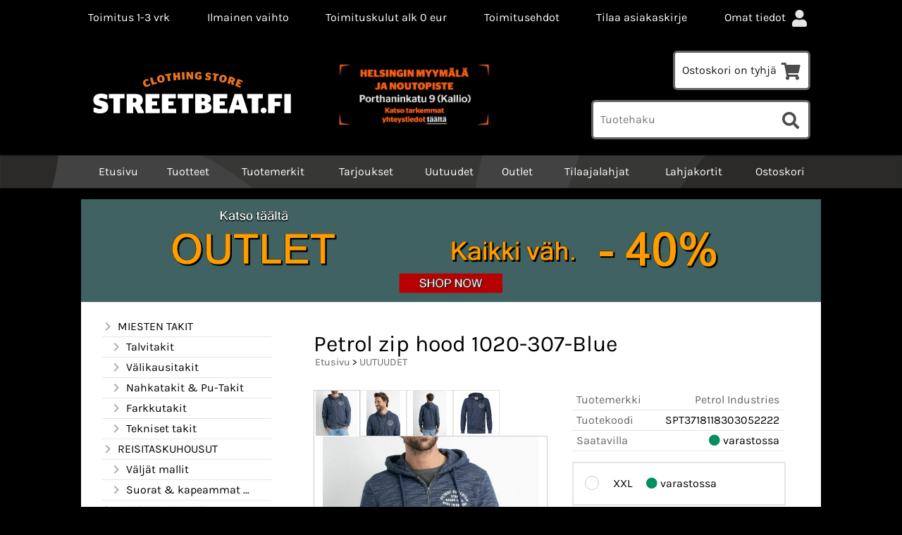

--- FILE ---
content_type: text/html; charset=UTF-8
request_url: https://www.streetbeat.fi/p77581-petrol-zip-hood-1020-307-blue-fi.html
body_size: 9100
content:
<!DOCTYPE html>
<html lang="fi">

<head>
<meta name="viewport" content="width=device-width, initial-scale=1" />
<!-- Google Analytics -->
<script>
(function(i,s,o,g,r,a,m){i['GoogleAnalyticsObject']=r;i[r]=i[r]||function(){
(i[r].q=i[r].q||[]).push(arguments)},i[r].l=1*new Date();a=s.createElement(o),
m=s.getElementsByTagName(o)[0];a.async=1;a.src=g;m.parentNode.insertBefore(a,m)
})(window,document,'script','https://www.google-analytics.com/analytics.js','ga');

ga('create', 'UA-116564715-1', 'auto');
ga('send', 'pageview');
</script>
<!-- End Google Analytics -->

<!-- Google Tag Manager -->
<script>(function(w,d,s,l,i){w[l]=w[l]||[];w[l].push({'gtm.start':
new Date().getTime(),event:'gtm.js'});var f=d.getElementsByTagName(s)[0],
j=d.createElement(s),dl=l!='dataLayer'?'&l='+l:'';j.async=true;j.src=
'https://www.googletagmanager.com/gtm.js?id='+i+dl;f.parentNode.insertBefore(j,f);
})(window,document,'script','dataLayer','GTM-NF89CHF');</script>
<!-- End Google Tag Manager -->

<meta charset="UTF-8" />
<link href="styles1-507031625.css" rel="stylesheet" type="text/css" />
<link href="fonts/font-awesome/css/clover.min.css" rel="stylesheet" type="text/css" />
<link rel="canonical" href="https://www.streetbeat.fi/p77581-petrol-zip-hood-1020-307-blue-fi.html" />
<meta name="robots" content="index, noarchive" />
<title>Petrol zip hood 1020-307-Blue | Streetbeat.fi  &  isotkoot.com</title>
<meta name="description" content="Todella laadukas sekä hyvin istuva Petrol Industries vetoketjuhuppari.  2 sivutaskua. Metallinen vetoketju. Hieno materiaali sekä tyylikäs Petrol blue väri. Material: 70% cotton, 30% polyester." />
<meta property="og:locale" content="fi_FI" />
<meta property="og:site_name" content="Streetbeat.fi  &amp;  isotkoot.com" />
<meta property="og:type" content="product.item" />
<meta property="og:url" content="https://www.streetbeat.fi/p77581-petrol-zip-hood-1020-307-blue-fi.html" />
<meta property="og:title" content="Petrol zip hood 1020-307-Blue" />
<meta property="og:description" content="Todella laadukas sekä hyvin istuva Petrol Industries vetoketjuhuppari.  2 sivutaskua. Metallinen vetoketju. Hieno materiaali sekä tyylikäs Petrol blue väri. Material: 70% cotton, 30% polyester." />
<meta property="og:image" content="https://www.streetbeat.fi/graphics/products/thumbnails/pogrp_petrol_hood_1020_307_blue_kuva1_f0ab4219.jpg" />
<meta property="og:updated_time" content="2022-07-26T23:17:31+03:00" />
<meta property="product:retailer_item_id" content="SPT3718118303052222" />
<meta property="product:price:amount" content="49.90" />
<meta property="product:price:currency" content="EUR" />
<meta name="twitter:title" content="Petrol zip hood 1020-307-Blue" />
<meta name="twitter:url" content="https://www.streetbeat.fi/p77581-petrol-zip-hood-1020-307-blue-fi.html" />
<meta name="twitter:description" content="Todella laadukas sekä hyvin istuva Petrol Industries vetoketjuhuppari.  2 sivutaskua. Metallinen vetoketju. Hieno materiaali sekä tyylikäs Petrol blue väri. Material: 70% cotton, 30% polyester." />
<meta name="twitter:image" content="https://www.streetbeat.fi/graphics/products/thumbnails/pogrp_petrol_hood_1020_307_blue_kuva1_f0ab4219.jpg" />
<meta name="twitter:card" content="summary_large_image" />
<meta name="csx4_connections_page_counter" id="csx4_connections_page_counter" content="1" />
<script src="actions-507031625.js"></script>
<script src="https://www.streetbeat.fi/extensions/image_zoom/image_zoom_2.js"></script>

<meta name="facebook-domain-verification" content="t5cjdoln9duxhddxkf2q6c8tnxy9gq" />

<!-- Facebook Pixel Code -->
<script>
   !function(f,b,e,v,n,t,s)
   {if(f.fbq)return;n=f.fbq=function(){n.callMethod?
   n.callMethod.apply(n,arguments):n.queue.push(arguments)};
   if(!f._fbq)f._fbq=n;n.push=n;n.loaded=!0;n.version='2.0';
   n.queue=[];t=b.createElement(e);t.async=!0;
   t.src=v;s=b.getElementsByTagName(e)[0];
   s.parentNode.insertBefore(t,s)}(window, document,'script',
   'https://connect.facebook.net/en_US/fbevents.js');
   fbq('init', '1435070623271414');
   fbq('track', 'PageView');
</script>
<noscript><img height="1" width="1" style="display:none" src="https://www.facebook.com/tr?id=1435070623271414&ev=PageView&noscript=1" /></noscript>
<!-- End Facebook Pixel Code -->

</head>

<body>

<!-- Google Tag Manager (noscript) -->
<noscript><iframe src="https://www.googletagmanager.com/ns.html?id=GTM-NF89CHF"
height="0" width="0" style="display:none;visibility:hidden"></iframe></noscript>
<!-- End Google Tag Manager (noscript) -->
<div id="csx4_curtain" onclick="csx4_hide_picture_popup();return false;"></div>
<div id="csx4_popup_box"></div>
<div id="csx4_cart_sidebar" style="display: none;"><div id="csx4_cart_sidebar_inner" onclick="if (document.activeElement.tagName!='A') window.open('https://www.streetbeat.fi/shopping-cart-fi.html', '_self');"></div></div>
<div id="body"><div id="ultimate_top_around"><div class="oma_ylateksti_around"><div class="oma_ylateksti">Toimitus 1-3 vrk</div><div class="oma_ylateksti">Ilmainen vaihto</div>  <div class="oma_ylateksti">Toimituskulut alk 0 eur</div><div class="oma_ylateksti"><a href="a2-toimitusehdot.html">Toimitusehdot</a></div><div class="oma_ylateksti"><a href="newsletter-fi.html">Tilaa asiakaskirje</a></div><div class="oma_ylateksti sign_in_top" id="oma_sign_in_top"></div></div><div id="ultimate_top"><div class="oma_ylaosa_tb"><div class="oma_ylaosa_tr">  <div class="oma_ylaosa_tc"><div class="oma_ylalogo"><a href="index-fi.html"><img class="oma_ylalogo" src="graphics/ui/stb_logo2017.svg" alt="Streetbeat Clothing Store" /></a></div></div>  <div class="oma_ylaosa_tc">  <div class="oma_ylamyymala"><a href="a13-yhteystiedot.html"><img class="oma_ylamyymala" src="graphics/codes/myymalalaatikko_kirkkaampi_keltaisempi_d50e38a4.png" /></a> </div></div>  <div class="oma_ylaosa_tc">  <div id="oma_shopping_cart_top" class="shopping_cart_top"></div><div id="oma_product_search" class="product_search"></div></div>  </div></div><div class="sign_in_top"><div id="csx4_sign_in_top"><a href="https://www.streetbeat.fi/sign-in-fi.html">Omat tiedot<i class="fas fa-user fa-fw"></i></a></div></div><div class="product_search"><form action="product-search-fi.html" id="product_search" method="post"><div class="tb_product_search"><div class="tr_product_search"><div class="tc_product_search"><input autocomplete="off" id="product_search_words" name="product_search_words" placeholder="Tuotehaku" onkeyup="csx4_product_search_interval('1', 'fi', '800')" type="text" /></div><div class="tc_product_search"><div onclick="document.getElementById('product_search').submit();document.getElementById('product_search_icon1').style.display='none';if(document.getElementById('product_search_icon2'))document.getElementById('product_search_icon2').style.display='block';"><div id="product_search_icon1"><i class="fas fa-search fa-fw"></i></div><div id="product_search_icon2"><i class="fas fa-spinner fa-fw"></i></div></div></div></div></div></form></div><div class="shopping_cart_top"><div id="csx4_cart_top"><a href="https://www.streetbeat.fi/shopping-cart-fi.html">Ostoskori on tyhjä<i class="fas fa-shopping-cart fa-fw"></i></a></div></div></div></div><div id="all_around"><div id="almost_around"><div id="landscape_around"><div id="landscape_around_inner"><div id="landscape_top"></div><div id="landscape_middle"></div><div id="landscape_bottom"><div class="main_navigation_mini" id="csx4_main_navigation_mini"><div class="tb_main_navigation_mini"><div class="tr_main_navigation_mini"><div class="tc_main_navigation_mini" style="width: 15%;"><a href="https://www.streetbeat.fi/index.html"><i class="fas fa-home"></i></a></div><div class="tc_main_navigation_mini"><a href="" onclick="csx4_show_dropdown_mini_categories();return false;">Tuotteet</a></div><div class="tc_main_navigation_mini"><a href="https://www.streetbeat.fi/shopping-cart-fi.html">Ostoskori</a></div><div class="tc_main_navigation_mini" style="width: 15%;"><a href="https://www.streetbeat.fi/navigation-fi.html" onclick="csx4_switch_main_navigation();return false;"><i class="fas fa-bars"></i></a></div></div></div></div><div class="main_navigation_temp" id="csx4_main_navigation_temp"></div><div class="main_navigation" id="csx4_main_navigation"><div class="tb_main_navigation"><div class="tr_main_navigation"><div class="tc_main_navigation_only" style="width: 5%;"><a href="https://www.streetbeat.fi/index.html"><i class="fas fa-home"></i></a></div><div class="tc_main_navigation"><a href="" onclick="csx4_show_dropdown_categories();return false;">Tuotteet</a></div><div class="tc_main_navigation"><a href="https://www.streetbeat.fi/brands-fi.html">Tuotemerkit</a></div><div class="tc_main_navigation"><a href="https://www.streetbeat.fi/offers-p1-fi.html">Tarjoukset</a></div><div class="tc_main_navigation"><a href="https://www.streetbeat.fi/a14-uutuudet-fi.html">Uutuudet</a></div><div class="tc_main_navigation"><a href="https://www.streetbeat.fi/a22-outlet-fi.html">Outlet</a></div><div class="tc_main_navigation"><a href="https://www.streetbeat.fi/a16-tilaajalahjat-fi.html">Tilaajalahjat</a></div><div class="tc_main_navigation"><a href="https://www.streetbeat.fi/a17-lahjakortit-fi.html">Lahjakortit</a></div><div class="tc_main_navigation_only"><a href="https://www.streetbeat.fi/shopping-cart-fi.html">Ostoskori</a></div></div></div></div></div></div></div><div id="dropdown"><div class="dropdown_mini_categories" id="csx4_dropdown_mini_categories"></div><div class="dropdown_categories" id="csx4_dropdown_categories" onmouseleave="csx4_show_dropdown_categories();return false;"></div></div><div id="content_around"><div id="content">
<script>
var $elements = document.getElementsByClassName("sign_in_top");
for (var $i = 1; $i < $elements.length; $i++) {
  document.getElementById('oma_sign_in_top').innerHTML = $elements[$i].innerHTML;
  $elements[$i].outerHTML = "";
  break;
}
var $elements = document.getElementsByClassName("product_search");
for (var $i = 1; $i < $elements.length; $i++) {
  document.getElementById('oma_product_search').innerHTML = $elements[$i].innerHTML;
  $elements[$i].outerHTML = "";
  break;
}
var $elements = document.getElementsByClassName("shopping_cart_top");
for (var $i = 1; $i < $elements.length; $i++) {
  document.getElementById('oma_shopping_cart_top').innerHTML = $elements[$i].innerHTML;
  $elements[$i].outerHTML = "";
  break;
}
</script>
    
<div class="oma_toinen_kuvapaikka"><a href="https://www.streetbeat.fi/c109-outlet-40-70-fi.html"><img src="graphics/codes/lisabanneri_outlet_siniharmaa_pohja_a73ee96a.png" /></a></div><div id="tb_content"><div id="tr_content"><div id="tc_content_left"><div class="categories" id="csx4_categories"><div class="category_tree"><div class="category_tree_part"><div class="tb_category_tree"><div class="tr_category_tree"><div class="tc_category_tree"><a href="https://www.streetbeat.fi/c10-miesten-takit-p1-fi.html"><i class="fas fa-chevron-right fa-fw"></i>MIESTEN TAKIT</a></div><div class="tc_category_tree"></div></div><div class="tr_category_tree"><div class="tc_category_tree"><div class="category_tree_level"></div><a href="https://www.streetbeat.fi/c96-talvitakit-p1-fi.html"><i class="fas fa-chevron-right fa-fw"></i>Talvitakit</a></div><div class="tc_category_tree"></div></div><div class="tr_category_tree"><div class="tc_category_tree"><div class="category_tree_level"></div><a href="https://www.streetbeat.fi/c95-valikausitakit-p1-fi.html"><i class="fas fa-chevron-right fa-fw"></i>Välikausitakit</a></div><div class="tc_category_tree"></div></div><div class="tr_category_tree"><div class="tc_category_tree"><div class="category_tree_level"></div><a href="https://www.streetbeat.fi/c112-nahkatakit-pu-takit-p1-fi.html"><i class="fas fa-chevron-right fa-fw"></i>Nahkatakit &amp; Pu-Takit</a></div><div class="tc_category_tree"></div></div><div class="tr_category_tree"><div class="tc_category_tree"><div class="category_tree_level"></div><a href="https://www.streetbeat.fi/c139-farkkutakit-p1-fi.html"><i class="fas fa-chevron-right fa-fw"></i>Farkkutakit</a></div><div class="tc_category_tree"></div></div><div class="tr_category_tree"><div class="tc_category_tree"><div class="category_tree_level"></div><a href="https://www.streetbeat.fi/c214-tekniset-takit-p1-fi.html"><i class="fas fa-chevron-right fa-fw"></i>Tekniset takit</a></div><div class="tc_category_tree"></div></div><div class="tr_category_tree"><div class="tc_category_tree"><a href="https://www.streetbeat.fi/c2-reisitaskuhousut-p1-fi.html"><i class="fas fa-chevron-right fa-fw"></i>REISITASKUHOUSUT</a></div><div class="tc_category_tree"></div></div><div class="tr_category_tree"><div class="tc_category_tree"><div class="category_tree_level"></div><a href="https://www.streetbeat.fi/c102-valjat-mallit-p1-fi.html"><i class="fas fa-chevron-right fa-fw"></i>Väljät mallit</a></div><div class="tc_category_tree"></div></div><div class="tr_category_tree"><div class="tc_category_tree"><div class="category_tree_level"></div><a href="https://www.streetbeat.fi/c103-suorat-kapeammat-mallit-p1-fi.html"><i class="fas fa-chevron-right fa-fw"></i>Suorat &amp; kapeammat mallit</a></div><div class="tc_category_tree"></div></div><div class="tr_category_tree"><div class="tc_category_tree"><a href="https://www.streetbeat.fi/c4-miesten-farkut-p1-fi.html"><i class="fas fa-chevron-right fa-fw"></i>MIESTEN FARKUT</a></div><div class="tc_category_tree"></div></div><div class="tr_category_tree"><div class="tc_category_tree"><div class="category_tree_level"></div><a href="https://www.streetbeat.fi/c93-suorat-valjat-farkut-p1-fi.html"><i class="fas fa-chevron-right fa-fw"></i>Suorat &amp; väljät farkut</a></div><div class="tc_category_tree"></div></div><div class="tr_category_tree"><div class="tc_category_tree"><div class="category_tree_level"></div><a href="https://www.streetbeat.fi/c218-reisitaskufarkut-p1-fi.html"><i class="fas fa-chevron-right fa-fw"></i>Reisitaskufarkut</a></div><div class="tc_category_tree"></div></div><div class="tr_category_tree"><div class="tc_category_tree"><div class="category_tree_level"></div><a href="https://www.streetbeat.fi/c94-extra-loose-farkut-p1-fi.html"><i class="fas fa-chevron-right fa-fw"></i>Extra loose farkut</a></div><div class="tc_category_tree"></div></div><div class="tr_category_tree"><div class="tc_category_tree"><div class="category_tree_level"></div><a href="https://www.streetbeat.fi/c92-kapeammat-farkut-p1-fi.html"><i class="fas fa-chevron-right fa-fw"></i>Kapeammat farkut</a></div><div class="tc_category_tree"></div></div><div class="tr_category_tree"><div class="tc_category_tree"><div class="category_tree_level"></div><a href="https://www.streetbeat.fi/c106-bootcut-farkut-p1-fi.html"><i class="fas fa-chevron-right fa-fw"></i>Bootcut farkut</a></div><div class="tc_category_tree"></div></div><div class="tr_category_tree"><div class="tc_category_tree"><a href="https://www.streetbeat.fi/c9-pitkahiha-kauluspaidat-p1-fi.html"><i class="fas fa-chevron-right fa-fw"></i>PITKÄHIHA KAULUSPAIDAT</a></div><div class="tc_category_tree"></div></div><div class="tr_category_tree"><div class="tc_category_tree"><a href="https://www.streetbeat.fi/c11-hupparit-p1-fi.html"><i class="fas fa-chevron-right fa-fw"></i>HUPPARIT</a></div><div class="tc_category_tree"></div></div><div class="tr_category_tree"><div class="tc_category_tree"><a href="https://www.streetbeat.fi/c104-puserotneuleet-p1-fi.html"><i class="fas fa-chevron-right fa-fw"></i>PUSEROT&amp;NEULEET</a></div><div class="tc_category_tree"></div></div><div class="tr_category_tree"><div class="tc_category_tree"><a href="https://www.streetbeat.fi/c105-svetaritakit-p1-fi.html"><i class="fas fa-chevron-right fa-fw"></i>SVETARITAKIT</a></div><div class="tc_category_tree"></div></div><div class="tr_category_tree"><div class="tc_category_tree"><a href="https://www.streetbeat.fi/c6-t-paidat-p1-fi.html"><i class="fas fa-chevron-right fa-fw"></i>T-PAIDAT</a></div><div class="tc_category_tree"></div></div><div class="tr_category_tree"><div class="tc_category_tree"><a href="https://www.streetbeat.fi/c3-shortsit-p1-fi.html"><i class="fas fa-chevron-right fa-fw"></i>SHORTSIT</a></div><div class="tc_category_tree"></div></div><div class="tr_category_tree"><div class="tc_category_tree"><div class="category_tree_level"></div><a href="https://www.streetbeat.fi/c90-reisitaskulliset-shortsit-p1-fi.html"><i class="fas fa-chevron-right fa-fw"></i>Reisitaskulliset shortsit</a></div><div class="tc_category_tree"></div></div><div class="tr_category_tree"><div class="tc_category_tree"><div class="category_tree_level"></div><a href="https://www.streetbeat.fi/c220-denim-shortsit-p1-fi.html"><i class="fas fa-chevron-right fa-fw"></i>Denim shortsit</a></div><div class="tc_category_tree"></div></div><div class="tr_category_tree"><div class="tc_category_tree"><div class="category_tree_level"></div><a href="https://www.streetbeat.fi/c91-muut-shortsit-p1-fi.html"><i class="fas fa-chevron-right fa-fw"></i>Muut shortsit</a></div><div class="tc_category_tree"></div></div><div class="tr_category_tree"><div class="tc_category_tree"><a href="https://www.streetbeat.fi/c124-chinos-housut-muut-housut-p1-fi.html"><i class="fas fa-chevron-right fa-fw"></i>CHINOS HOUSUT &amp; MUUT HOUSUT</a></div><div class="tc_category_tree"></div></div></div></div><div class="category_tree_part"><div class="tb_category_tree"><div class="tr_category_tree"><div class="tc_category_tree"><a href="https://www.streetbeat.fi/c5-college-housut-p1-fi.html"><i class="fas fa-chevron-right fa-fw"></i>COLLEGE HOUSUT</a></div><div class="tc_category_tree"></div></div><div class="tr_category_tree"><div class="tc_category_tree"><a href="https://www.streetbeat.fi/c7-lyhythiha-kauluspaidat-p1-fi.html"><i class="fas fa-chevron-right fa-fw"></i>LYHYTHIHA KAULUSPAIDAT</a></div><div class="tc_category_tree"></div></div><div class="tr_category_tree"><div class="tc_category_tree"><a href="https://www.streetbeat.fi/c8-hihattomat-paidat-p1-fi.html"><i class="fas fa-chevron-right fa-fw"></i>HIHATTOMAT PAIDAT</a></div><div class="tc_category_tree"></div></div><div class="tr_category_tree"><div class="tc_category_tree"><a href="https://www.streetbeat.fi/c125-liivit-p1-fi.html"><i class="fas fa-chevron-right fa-fw"></i>LIIVIT</a></div><div class="tc_category_tree"></div></div><div class="tr_category_tree"><div class="tc_category_tree"><a href="https://www.streetbeat.fi/c217-technical-tactical-p1-fi.html"><i class="fas fa-chevron-right fa-fw"></i>TECHNICAL &amp; TACTICAL</a></div><div class="tc_category_tree"></div></div><div class="tr_category_tree"><div class="tc_category_tree"><a href="https://www.streetbeat.fi/c213-liikunta-urheilu-p1-fi.html"><i class="fas fa-chevron-right fa-fw"></i>LIIKUNTA &amp; URHEILU</a></div><div class="tc_category_tree"></div></div><div class="tr_category_tree"><div class="tc_category_tree"><a href="https://www.streetbeat.fi/c15-boxerit-p1-fi.html"><i class="fas fa-chevron-right fa-fw"></i>BOXERIT</a></div><div class="tc_category_tree"></div></div><div class="tr_category_tree"><div class="tc_category_tree"><a href="https://www.streetbeat.fi/c12-paahineet-p1-fi.html"><i class="fas fa-chevron-right fa-fw"></i>PÄÄHINEET</a></div><div class="tc_category_tree"></div></div><div class="tr_category_tree"><div class="tc_category_tree"><div class="category_tree_level"></div><a href="https://www.streetbeat.fi/c13-pipot-p1-fi.html"><i class="fas fa-chevron-right fa-fw"></i>Pipot</a></div><div class="tc_category_tree"></div></div><div class="tr_category_tree"><div class="tc_category_tree"><div class="category_tree_level"></div><a href="https://www.streetbeat.fi/c127-huivit-p1-fi.html"><i class="fas fa-chevron-right fa-fw"></i>Huivit</a></div><div class="tc_category_tree"></div></div><div class="tr_category_tree"><div class="tc_category_tree"><div class="category_tree_level"></div><a href="https://www.streetbeat.fi/c107-lippikset-p1-fi.html"><i class="fas fa-chevron-right fa-fw"></i>Lippikset</a></div><div class="tc_category_tree"></div></div><div class="tr_category_tree"><div class="tc_category_tree"><a href="https://www.streetbeat.fi/c119-vyt-p1-fi.html"><i class="fas fa-chevron-right fa-fw"></i>VYÖT</a></div><div class="tc_category_tree"></div></div><div class="tr_category_tree"><div class="tc_category_tree"><a href="https://www.streetbeat.fi/c14-kengat-p1-fi.html"><i class="fas fa-chevron-right fa-fw"></i>KENGÄT</a></div><div class="tc_category_tree"></div></div><div class="tr_category_tree"><div class="tc_category_tree"><a href="https://www.streetbeat.fi/c114-laukut-reput-ym-p1-fi.html"><i class="fas fa-chevron-right fa-fw"></i>LAUKUT &amp; REPUT ym.</a></div><div class="tc_category_tree"></div></div><div class="tr_category_tree"><div class="tc_category_tree"><div class="category_tree_level"></div><a href="https://www.streetbeat.fi/c138-puhelinkotelot-ja-lompakot-p1-fi.html"><i class="fas fa-chevron-right fa-fw"></i>Puhelinkotelot ja lompakot</a></div><div class="tc_category_tree"></div></div><div class="tr_category_tree"><div class="tc_category_tree_selected"><a href="https://www.streetbeat.fi/c100-uutuudet-p1-fi.html"><i class="fas fa-chevron-right fa-fw"></i>UUTUUDET</a></div><div class="tc_category_tree_selected"></div></div><div class="tr_category_tree"><div class="tc_category_tree"><a href="https://www.streetbeat.fi/c109-outlet-40-70-p1-fi.html"><i class="fas fa-chevron-right fa-fw"></i>OUTLET  -40 - 70%</a></div><div class="tc_category_tree"></div></div><div class="tr_category_tree"><div class="tc_category_tree"><a href="https://www.streetbeat.fi/c30-tilaajalahjat-p1-fi.html"><i class="fas fa-chevron-right fa-fw"></i>TILAAJALAHJAT</a></div><div class="tc_category_tree"></div></div><div class="tr_category_tree"><div class="tc_category_tree"><a href="https://www.streetbeat.fi/c17-kampanjat-p1-fi.html"><i class="fas fa-chevron-right fa-fw"></i>KAMPANJAT</a></div><div class="tc_category_tree"></div></div><div class="tr_category_tree"><div class="tc_category_tree"><a href="https://www.streetbeat.fi/c33-lahjakortit-p1-fi.html"><i class="fas fa-chevron-right fa-fw"></i>LAHJAKORTIT</a></div><div class="tc_category_tree"></div></div><div class="tr_category_tree"><div class="tc_category_tree"><a href="https://www.streetbeat.fi/c18-muut-p1-fi.html"><i class="fas fa-chevron-right fa-fw"></i>MUUT</a></div><div class="tc_category_tree"></div></div><div class="tr_category_tree"><div class="tc_category_tree"><a href="https://www.streetbeat.fi/c147-housukoon-tarkistus-p1-fi.html"><i class="fas fa-chevron-right fa-fw"></i>Housukoon tarkistus</a></div><div class="tc_category_tree"></div></div></div></div><div class="category_tree_part"><div class="tb_category_tree"><div class="tr_category_tree"><div class="tc_category_tree"><h3>ISOT KOOT</h3></div><div class="tc_category_tree">&nbsp;</div></div><div class="tr_category_tree"><div class="tc_category_tree"><a href="https://www.streetbeat.fi/c176-reisitaskuhousut-p1-fi.html"><i class="fas fa-chevron-right fa-fw"></i>REISITASKUHOUSUT</a></div><div class="tc_category_tree"></div></div><div class="tr_category_tree"><div class="tc_category_tree"><a href="https://www.streetbeat.fi/c192-farkut-p1-fi.html"><i class="fas fa-chevron-right fa-fw"></i>FARKUT</a></div><div class="tc_category_tree"></div></div><div class="tr_category_tree"><div class="tc_category_tree"><a href="https://www.streetbeat.fi/c193-takit-p1-fi.html"><i class="fas fa-chevron-right fa-fw"></i>TAKIT</a></div><div class="tc_category_tree"></div></div><div class="tr_category_tree"><div class="tc_category_tree"><a href="https://www.streetbeat.fi/c231-nahkatakit-p1-fi.html"><i class="fas fa-chevron-right fa-fw"></i>NAHKATAKIT</a></div><div class="tc_category_tree"></div></div><div class="tr_category_tree"><div class="tc_category_tree"><a href="https://www.streetbeat.fi/c196-hupparit-puserot-p1-fi.html"><i class="fas fa-chevron-right fa-fw"></i>HUPPARIT &amp; PUSEROT</a></div><div class="tc_category_tree"></div></div><div class="tr_category_tree"><div class="tc_category_tree"><a href="https://www.streetbeat.fi/c191-pitkahiha-paidat-p1-fi.html"><i class="fas fa-chevron-right fa-fw"></i>PITKÄHIHA-PAIDAT</a></div><div class="tc_category_tree"></div></div><div class="tr_category_tree"><div class="tc_category_tree"><a href="https://www.streetbeat.fi/c194-lyhythiha-paidat-p1-fi.html"><i class="fas fa-chevron-right fa-fw"></i>LYHYTHIHA-PAIDAT</a></div><div class="tc_category_tree"></div></div><div class="tr_category_tree"><div class="tc_category_tree"><a href="https://www.streetbeat.fi/c195-t-paidat-p1-fi.html"><i class="fas fa-chevron-right fa-fw"></i>T-PAIDAT</a></div><div class="tc_category_tree"></div></div><div class="tr_category_tree"><div class="tc_category_tree"><a href="https://www.streetbeat.fi/c189-shortsit-p1-fi.html"><i class="fas fa-chevron-right fa-fw"></i>SHORTSIT</a></div><div class="tc_category_tree"></div></div><div class="tr_category_tree"><div class="tc_category_tree"><a href="https://www.streetbeat.fi/c197-liivit-p1-fi.html"><i class="fas fa-chevron-right fa-fw"></i>LIIVIT</a></div><div class="tc_category_tree"></div></div><div class="tr_category_tree"><div class="tc_category_tree"><a href="https://www.streetbeat.fi/c198-gollege-housut-p1-fi.html"><i class="fas fa-chevron-right fa-fw"></i>GOLLEGE-HOUSUT</a></div><div class="tc_category_tree"></div></div><div class="tr_category_tree"><div class="tc_category_tree"><a href="https://www.streetbeat.fi/c216-tacticaltechnical-p1-fi.html"><i class="fas fa-chevron-right fa-fw"></i>TACTICAL&amp;TECHNICAL</a></div><div class="tc_category_tree"></div></div><div class="tr_category_tree"><div class="tc_category_tree"><a href="https://www.streetbeat.fi/c222-kampanjat-p1-fi.html"><i class="fas fa-chevron-right fa-fw"></i>KAMPANJAT</a></div><div class="tc_category_tree"></div></div><div class="tr_category_tree"><div class="tc_category_tree"><a href="https://www.streetbeat.fi/c224-tilaajalahjat-p1-fi.html"><i class="fas fa-chevron-right fa-fw"></i>TILAAJALAHJAT</a></div><div class="tc_category_tree"></div></div><div class="tr_category_tree"><div class="tc_category_tree"><a href="https://www.streetbeat.fi/c243-muut-p1-fi.html"><i class="fas fa-chevron-right fa-fw"></i>MUUT</a></div><div class="tc_category_tree"></div></div><div class="tr_category_tree"><div class="tc_category_tree"><a href="https://www.streetbeat.fi/c212-housukoon-tarkistus-p1-fi.html"><i class="fas fa-chevron-right fa-fw"></i>Housukoon tarkistus</a></div><div class="tc_category_tree"></div></div><div class="tr_category_tree"><div class="tc_category_tree"><h3>TUOTEMERKEITTÄIN:</h3></div><div class="tc_category_tree">&nbsp;</div></div><div class="tr_category_tree"><div class="tc_category_tree"><a href="https://www.streetbeat.fi/c36-timezone-p1-fi.html"><i class="fas fa-chevron-right fa-fw"></i>TIMEZONE</a></div><div class="tc_category_tree"></div></div><div class="tr_category_tree"><div class="tc_category_tree"><a href="https://www.streetbeat.fi/c37-petrol-industries-p1-fi.html"><i class="fas fa-chevron-right fa-fw"></i>PETROL INDUSTRIES</a></div><div class="tc_category_tree"></div></div><div class="tr_category_tree"><div class="tc_category_tree"><a href="https://www.streetbeat.fi/c41-brandit-p1-fi.html"><i class="fas fa-chevron-right fa-fw"></i>BRANDIT</a></div><div class="tc_category_tree"></div></div><div class="tr_category_tree"><div class="tc_category_tree"><a href="https://www.streetbeat.fi/c42-surplus-p1-fi.html"><i class="fas fa-chevron-right fa-fw"></i>SURPLUS</a></div><div class="tc_category_tree"></div></div><div class="tr_category_tree"><div class="tc_category_tree"><a href="https://www.streetbeat.fi/c244-vintage-industries-p1-fi.html"><i class="fas fa-chevron-right fa-fw"></i>VINTAGE INDUSTRIES</a></div><div class="tc_category_tree"></div></div><div class="tr_category_tree"><div class="tc_category_tree"><a href="https://www.streetbeat.fi/c221-gm-leather-p1-fi.html"><i class="fas fa-chevron-right fa-fw"></i>GM LEATHER</a></div><div class="tc_category_tree"></div></div></div></div><div class="category_tree_part"><div class="tb_category_tree"><div class="tr_category_tree"><div class="tc_category_tree"><a href="https://www.streetbeat.fi/c233-deercraft-p1-fi.html"><i class="fas fa-chevron-right fa-fw"></i>DEERCRAFT</a></div><div class="tc_category_tree"></div></div><div class="tr_category_tree"><div class="tc_category_tree"><a href="https://www.streetbeat.fi/c234-dirty12-p1-fi.html"><i class="fas fa-chevron-right fa-fw"></i>DIRTY12</a></div><div class="tc_category_tree"></div></div><div class="tr_category_tree"><div class="tc_category_tree"><a href="https://www.streetbeat.fi/c44-rockanblue-p1-fi.html"><i class="fas fa-chevron-right fa-fw"></i>ROCKANBLUE</a></div><div class="tc_category_tree"></div></div><div class="tr_category_tree"><div class="tc_category_tree"><a href="https://www.streetbeat.fi/c131-saki-p1-fi.html"><i class="fas fa-chevron-right fa-fw"></i>SAKI</a></div><div class="tc_category_tree"></div></div><div class="tr_category_tree"><div class="tc_category_tree"><a href="https://www.streetbeat.fi/c140-reell-p1-fi.html"><i class="fas fa-chevron-right fa-fw"></i>REELL</a></div><div class="tc_category_tree"></div></div><div class="tr_category_tree"><div class="tc_category_tree"><a href="https://www.streetbeat.fi/c43-urban-classics-p1-fi.html"><i class="fas fa-chevron-right fa-fw"></i>URBAN CLASSICS</a></div><div class="tc_category_tree"></div></div><div class="tr_category_tree"><div class="tc_category_tree"><a href="https://www.streetbeat.fi/c225-wornstar-p1-fi.html"><i class="fas fa-chevron-right fa-fw"></i>WORNSTAR</a></div><div class="tc_category_tree"></div></div><div class="tr_category_tree"><div class="tc_category_tree"><a href="https://www.streetbeat.fi/c52-affliction-p1-fi.html"><i class="fas fa-chevron-right fa-fw"></i>AFFLICTION</a></div><div class="tc_category_tree"></div></div><div class="tr_category_tree"><div class="tc_category_tree"><a href="https://www.streetbeat.fi/c237-mister-tee-p1-fi.html"><i class="fas fa-chevron-right fa-fw"></i>MISTER TEE</a></div><div class="tc_category_tree"></div></div><div class="tr_category_tree"><div class="tc_category_tree"><a href="https://www.streetbeat.fi/c241-rysty-neal-p1-fi.html"><i class="fas fa-chevron-right fa-fw"></i>RYSTY NEAL</a></div><div class="tc_category_tree"></div></div><div class="tr_category_tree"><div class="tc_category_tree"><a href="https://www.streetbeat.fi/c245-forvert-p1-fi.html"><i class="fas fa-chevron-right fa-fw"></i>FORVERT</a></div><div class="tc_category_tree"></div></div><div class="tr_category_tree"><div class="tc_category_tree"><a href="https://www.streetbeat.fi/c38-alpha-industries-p1-fi.html"><i class="fas fa-chevron-right fa-fw"></i>ALPHA INDUSTRIES</a></div><div class="tc_category_tree"></div></div><div class="tr_category_tree"><div class="tc_category_tree"><a href="https://www.streetbeat.fi/c174-jrc-p1-fi.html"><i class="fas fa-chevron-right fa-fw"></i>JRC</a></div><div class="tc_category_tree"></div></div><div class="tr_category_tree"><div class="tc_category_tree"><a href="https://www.streetbeat.fi/c126-southpole-p1-fi.html"><i class="fas fa-chevron-right fa-fw"></i>SOUTHPOLE</a></div><div class="tc_category_tree"></div></div><div class="tr_category_tree"><div class="tc_category_tree"><a href="https://www.streetbeat.fi/c57-ecko-unltd-p1-fi.html"><i class="fas fa-chevron-right fa-fw"></i>ECKO` Unltd.</a></div><div class="tc_category_tree"></div></div><div class="tr_category_tree"><div class="tc_category_tree"><a href="https://www.streetbeat.fi/c64-firetrap-p1-fi.html"><i class="fas fa-chevron-right fa-fw"></i>FIRETRAP</a></div><div class="tc_category_tree"></div></div><div class="tr_category_tree"><div class="tc_category_tree"><a href="https://www.streetbeat.fi/c45-just-rhyse-p1-fi.html"><i class="fas fa-chevron-right fa-fw"></i>JUST RHYSE</a></div><div class="tc_category_tree"></div></div><div class="tr_category_tree"><div class="tc_category_tree"><a href="https://www.streetbeat.fi/c54-kosmo-lupo-p1-fi.html"><i class="fas fa-chevron-right fa-fw"></i>KOSMO LUPO</a></div><div class="tc_category_tree"></div></div><div class="tr_category_tree"><div class="tc_category_tree"><a href="https://www.streetbeat.fi/c215-reece-p1-fi.html"><i class="fas fa-chevron-right fa-fw"></i>REECE</a></div><div class="tc_category_tree"></div></div><div class="tr_category_tree"><div class="tc_category_tree"><a href="https://www.streetbeat.fi/c40-rebel-spirit-p1-fi.html"><i class="fas fa-chevron-right fa-fw"></i>REBEL SPIRIT</a></div><div class="tc_category_tree"></div></div><div class="tr_category_tree"><div class="tc_category_tree"><a href="https://www.streetbeat.fi/c39-red-chapter-p1-fi.html"><i class="fas fa-chevron-right fa-fw"></i>RED CHAPTER</a></div><div class="tc_category_tree"></div></div><div class="tr_category_tree"><div class="tc_category_tree"><a href="https://www.streetbeat.fi/c60-rg512-p1-fi.html"><i class="fas fa-chevron-right fa-fw"></i>RG512</a></div><div class="tc_category_tree"></div></div><div class="tr_category_tree"><div class="tc_category_tree"><a href="https://www.streetbeat.fi/c75-soulcal-p1-fi.html"><i class="fas fa-chevron-right fa-fw"></i>SOULCAL</a></div><div class="tc_category_tree"></div></div><div class="tr_category_tree"><div class="tc_category_tree"><a href="https://www.streetbeat.fi/c116-rocawear-p1-fi.html"><i class="fas fa-chevron-right fa-fw"></i>ROCAWEAR</a></div><div class="tc_category_tree"></div></div></div></div><div class="category_tree_part"><div class="tb_category_tree"><div class="tr_category_tree"><div class="tc_category_tree"><a href="https://www.streetbeat.fi/c59-tapout-p1-fi.html"><i class="fas fa-chevron-right fa-fw"></i>TAPOUT</a></div><div class="tc_category_tree"></div></div><div class="tr_category_tree"><div class="tc_category_tree"><a href="https://www.streetbeat.fi/c49-thug-life-p1-fi.html"><i class="fas fa-chevron-right fa-fw"></i>THUG LIFE</a></div><div class="tc_category_tree"></div></div><div class="tr_category_tree"><div class="tc_category_tree"><a href="https://www.streetbeat.fi/c55-trueprodigy-p1-fi.html"><i class="fas fa-chevron-right fa-fw"></i>TRUEPRODIGY</a></div><div class="tc_category_tree"></div></div><div class="tr_category_tree"><div class="tc_category_tree"><a href="https://www.streetbeat.fi/c51-wsy-p1-fi.html"><i class="fas fa-chevron-right fa-fw"></i>WSY</a></div><div class="tc_category_tree"></div></div><div class="tr_category_tree"><div class="tc_category_tree"><a href="https://www.streetbeat.fi/c53-xtreme-couture-p1-fi.html"><i class="fas fa-chevron-right fa-fw"></i>XTREME COUTURE</a></div><div class="tc_category_tree"></div></div><div class="tr_category_tree"><div class="tc_category_tree"><a href="https://www.streetbeat.fi/c238-retro-cap-p1-fi.html"><i class="fas fa-chevron-right fa-fw"></i>RETRO CAP</a></div><div class="tc_category_tree"></div></div></div></div></div></div></div><div id="tc_content_middle"><div id="tc_content_middle_inner"><!-- Ulkoasupohja: Orange (2020) --><!-- Sijoita tämä kategoriasivujen html-koodin kohtaan: #tc_content_middle jälkeen --><img height="0" width="0" onload="var widthQuery=window.matchMedia('(min-width: 1100px)').matches;if(widthQuery)document.getElementById('tc_content_left').style.display='table-cell';" src="[data-uri]" alt="" class="orange_pikseli" /><!-- End of Ulkoasupohja: Orange (2020) --><input type="hidden" name="csx4_connections_product_id" id="csx4_connections_product_id" value="77581" /><h1 class="crumb">Petrol zip hood 1020-307-Blue</h1><p class="crumb"><a href="https://www.streetbeat.fi/index.html">Etusivu</a> > <a href="https://www.streetbeat.fi/c100-uutuudet-p1-fi.html">UUTUUDET</a></p><div class="category_bar" id="csx4_category_bar"><div class="tb_category_bar"><div class="tr_category_bar"></div></div></div><div class="tb_product_columns"><div class="tr_product_columns"><div class="tc_product_columns"><div id="product_picture" style="width: 332px;"><div class="tb_product_picture_part"><div class="tr_product_picture_part"><div class="tc_product_picture_part_selected"><a href="graphics/products/petrol_hood_1020_307_blue_kuva1_f0ab4219.jpg" oncontextmenu="csx4_show_picture('77581', '1', 'fi');return false;" onclick="csx4_show_picture('77581', '1', 'fi');return false;" target="_blank"><picture><source srcset="graphics/products/thumbnails/1x/ppips_petrol_hood_1020_307_blue_kuva1_f0ab4219.webp 1x,graphics/products/thumbnails/2x/ppips_petrol_hood_1020_307_blue_kuva1_f0ab4219.webp 2x" type="image/webp" ><img src="graphics/products/thumbnails/ppips_petrol_hood_1020_307_blue_kuva1_f0ab4219.jpg" width="64" height="64" alt="Petrol zip hood 1020-307-Blue" /></picture></a></div><div class="tc_product_picture_part"><a href="graphics/products/petrol_hood_1020_307_blue_kuva2_a8c4ee9c.jpg" oncontextmenu="csx4_show_picture('77581', '2', 'fi');return false;" onclick="csx4_show_picture('77581', '2', 'fi');return false;" target="_blank"><picture><source srcset="graphics/products/thumbnails/1x/ppips_petrol_hood_1020_307_blue_kuva2_a8c4ee9c.webp 1x,graphics/products/thumbnails/2x/ppips_petrol_hood_1020_307_blue_kuva2_a8c4ee9c.webp 2x" type="image/webp" ><img src="graphics/products/thumbnails/ppips_petrol_hood_1020_307_blue_kuva2_a8c4ee9c.jpg" width="64" height="64" alt="Petrol zip hood 1020-307-Blue" /></picture></a></div><div class="tc_product_picture_part"><a href="graphics/products/petrol_hood_1020_307_blue_kuva3_2f676f91.jpg" oncontextmenu="csx4_show_picture('77581', '3', 'fi');return false;" onclick="csx4_show_picture('77581', '3', 'fi');return false;" target="_blank"><picture><source srcset="graphics/products/thumbnails/1x/ppips_petrol_hood_1020_307_blue_kuva3_2f676f91.webp 1x,graphics/products/thumbnails/2x/ppips_petrol_hood_1020_307_blue_kuva3_2f676f91.webp 2x" type="image/webp" ><img src="graphics/products/thumbnails/ppips_petrol_hood_1020_307_blue_kuva3_2f676f91.jpg" width="64" height="64" alt="Petrol zip hood 1020-307-Blue" /></picture></a></div><div class="tc_product_picture_part"><a href="graphics/products/petrol_hood_1020_307_blue_kuva4_e968ed46.jpg" oncontextmenu="csx4_show_picture('77581', '4', 'fi');return false;" onclick="csx4_show_picture('77581', '4', 'fi');return false;" target="_blank"><picture><source srcset="graphics/products/thumbnails/1x/ppips_petrol_hood_1020_307_blue_kuva4_e968ed46.webp 1x,graphics/products/thumbnails/2x/ppips_petrol_hood_1020_307_blue_kuva4_e968ed46.webp 2x" type="image/webp" ><img src="graphics/products/thumbnails/ppips_petrol_hood_1020_307_blue_kuva4_e968ed46.jpg" width="64" height="64" alt="Petrol zip hood 1020-307-Blue" /></picture></a></div><div class="tc_product_picture_part_corner_fill"></div></div></div><div class="tb_product_picture"><div class="tr_product_picture"><div class="tc_product_picture_multiple"><a href="graphics/products/petrol_hood_1020_307_blue_kuva1_f0ab4219.jpg" oncontextmenu="return false;" onclick="csx4_show_picture_popup('77581', '1', '800', '800', 'fi');return false;" target="_blank"><div id="csx4_image_zoom"><picture><source srcset="graphics/products/thumbnails/1x/ppipp_petrol_hood_1020_307_blue_kuva1_f0ab4219.webp 1x,graphics/products/thumbnails/2x/ppipp_petrol_hood_1020_307_blue_kuva1_f0ab4219.webp 2x" type="image/webp" ><img src="graphics/products/thumbnails/ppipp_petrol_hood_1020_307_blue_kuva1_f0ab4219.jpg" width="330" height="330" alt="Petrol zip hood 1020-307-Blue" /></picture><img height="0" width="0" onload="if (typeof ImageZoom == 'function' && csx4_getCookie('csx4_user_is_touching') != 1) {var options = {large_file: 'graphics/products/petrol_hood_1020_307_blue_kuva1_f0ab4219.jpg',box_width: 330,box_height: 330,small_width: '306.11580217129',small_height: '330',large_width: '769',large_height: '829',large_width_fill: '60',large_height_fill: '0'};var container = document.getElementById('csx4_image_zoom');window.imageZoom = new ImageZoom(csx4_image_zoom, options);}" src="[data-uri]" alt="" /></div></a></div></div></div></div></div><div class="tc_product_columns"><div class="tb_product_figures"><div class="tr_product_figures"><div class="tc_product_figures_left">Tuotemerkki</div><div class="tc_product_figures_right"><a href="petrol-industries-fi.html">Petrol Industries</a></div></div><div class="tr_product_figures"><div class="tc_product_figures_left">Tuotekoodi</div><div class="tc_product_figures_right">SPT3718118303052222</div></div><div class="tr_product_figures"><div class="tc_product_figures_left">Saatavilla</div><div class="tc_product_figures_right"><div class="product_stock_indicator_yes"><i class="fas fa-circle"></i> varastossa</div></div></div></div><div class="csx4_popup"><div class="csx4_popup_inner" id="term" style="display: none;"><div class="product_delivery">Toimituskulut toimitustavoittain, jos tilaat vain tämän tuotteen:<div class="tb_product_delivery"><div class="tr_product_delivery"><div class="tc_product_delivery_left">Nouto&nbsp;valitsemastasi&nbsp;Postista&nbsp;tai&nbsp;Postin&nbsp;noutopisteestä</div><div class="tc_product_delivery_right">5,90&nbsp;€</div></div><div class="tr_product_delivery"><div class="tc_product_delivery_left">Nouto&nbsp;Postin&nbsp;pakettiautomaatista</div><div class="tc_product_delivery_right">5,90&nbsp;€</div></div><div class="tr_product_delivery"><div class="tc_product_delivery_left">Postin&nbsp;kotiinkuljetus</div><div class="tc_product_delivery_right">9,90&nbsp;€</div></div><div class="tr_product_delivery"><div class="tc_product_delivery_left">Nouto&nbsp;Matkahuollon&nbsp;lähimmästä&nbsp;noutopisteestä</div><div class="tc_product_delivery_right">5,90&nbsp;€</div></div><div class="tr_product_delivery"><div class="tc_product_delivery_left">Nouto&nbsp;&nbsp;Streetbeat&nbsp;-myymälästä</div><div class="tc_product_delivery_right">0,00&nbsp;€</div></div></div>Sisältäen arvonlisäveroa 25,50 %</div></div></div><form action="https://www.streetbeat.fi/shopping-cart-fi.html" id="product_form77581" method="post"><input type="hidden" name="add_to_cart" value="1" /><input type="hidden" name="product_id" value="77581" /><div id="csx4_product_variations"><div class="tb_product_variations"><div class="tr_product_variations"><div class="tc_product_variations"><div class="tb_product_variation" onclick="csx4_set_preferred_product('77581', '77586', '101', 'fi');"><div class="tr_product_variation"><div class="tc_product_variation_image"></div><div class="tc_product_variation_input"><input id="product_variation77586" name="product_variation101" onclick="if(event.stopPropagation)event.stopPropagation();return false;" type="radio" value="77586"><label for="product_variation77586"></label></div><div class="tc_product_variation_intro">XXL <div class="product_variation_price_normal"></div></div><div class="tc_product_variation_stock"><div class="product_stock_indicator"><div class="product_stock_indicator_yes"><i class="fas fa-circle"></i> varastossa</div></div></div></div></div></div></div></div></div><input type="hidden" name="csx4_connections_product_price" id="csx4_connections_product_price" value="49.90" /><div class="tb_product_price"><div class="tr_product_price"><div class="tc_product_price"><div class="product_price_normal">49,90&nbsp;€</div><div class="product_price_vat">sis. ALV 25,50 %</div></div></div></div><div id="csx4_cart_alert" style="display: none;"></div><div class="tb_product_cart"><div class="tr_product_cart"><div class="tc_product_cart_left"><input type="text" name="product_qty" value="1" class="qty_1" /> kpl</div><div class="tc_product_cart_right"><input onclick="csx4_add_to_cart('product_form77581', 'fi');return false;" type="submit" value="Lisää ostoskoriin" /></div></div></div></form></div></div></div><div class="tb_product_intro"><div class="tr_product_intro"><div class="tc_product_intro"><div id="product_intro_description" class="part_content" style="display:block;"><p><span style="font-size: 16.4px;">Todella laadukas sekä hyvin istuva</span><br style="font-size: 16.4px;" /><span style="font-size: 16.4px;">Petrol Industries vetoketjuhuppari. </span><br style="font-size: 16.4px;" /><span style="font-size: 16.4px;">2 sivutaskua. <br />Metallinen vetoketju.<br /></span><span style="font-size: 16.4px;">Hieno materiaali sekä tyylikäs Petrol blue väri.</span><br style="font-size: 14.4px;" /><span style="font-size: 16.4px;">Material: 70% cotton, 30% polyester.</span></p></div></div></div></div><img height="0" width="0" onload="csx4_yesscript_product_intro('product_intro_description');" src="[data-uri]" alt="tech" /></div><img height="0" width="0" onload="csx4_yesscript();" src="[data-uri]" alt="tech" /></div><div id="tc_content_right"></div></div></div></div></div></div><div id="brand_around"><div id="brand"></div></div><div id="bottom_around"><div id="bottom"><div class="sitelinks">     <div class="sitelinks_tb"><div class="sitelinks_tr"><div class="sitelinks_tc" style="width: 20%;"><div class="sitelinks_block"> <h3 class="link"><a href="a13-yhteystiedot-fi.html">Helsingin myymälä ja Noutopiste</a></h3>Porthaninkatu 9 (Kallio)<br />00530 Helsinki<br />p. <a href="tel:0404147208">040 4147208</a><br /><a href="a13-yhteystiedot.html">Yhteystiedot</a></div></div>  <div class="sitelinks_tc" style="width: 20%;"><div class="sitelinks_block"><h3>Asiakaspalvelu</h3><a href="mailto:streetbeat@streetbeat.fi">streetbeat@streetbeat.fi</a><br />p. <a href="tel:0404147208">040 4147208</a><br /><br /><a href="a2-toimitusehdot-fi.html">Toimitusehdot</a></div></div><div class="sitelinks_tc" style="width: 20%;"><div class="sitelinks_block"><h3>Seuraa&nbsp;meitä</h3><div class="sitelinks_sos">  <div class="fb-like" data-href="https://www.facebook.com/pages/STREETBEATFI/313218108696220?fref=ts" data-width="138" data-layout="button_count" data-action="like" data-show-faces="false" data-share="false"></div><br /><a href="https://www.facebook.com/STREETBEATFI-313218108696220/" target="_blank"><i class="fab fa-facebook-square fa-3x"></i></a>  <a href="https://www.instagram.com/streetbeat.helsinki/" target="_blank"> <i class="fab fa-instagram fa-3x"></i></a></div></div></div> <div class="sitelinks_tc" style="width: 40%;"><div class="sitelinks_block"><h3>Seuraa&nbsp;lähetystä</h3><div class="sitelinks_toimitukset"><a href="https://www.matkahuolto.fi/pakettipalvelut/lahetysten-seuranta/" target="_blank"><img src="graphics/ui/matkahuolto_logo_2017.svg" alt="Matkahuolto" /></a><a href="http://www.posti.fi/henkiloasiakkaat/seuranta/#/" target="_blank"><img src="graphics/ui/posti_logo_2017.svg" alt="Posti" /></a></div></div></div>    </div></div>      <div class="sitelinks_tb"><div class="sitelinks_tr"><div class="sitelinks_tc" style="width: 40%;"><div class="sitelinks_block">  <h3 class="sitelinks_floating_tietoa"><a href="a13-yhteystiedot-fi.html">Tietoa meistä</a></h3><iframe src="https://www.google.com/maps/embed?pb=!1m14!1m8!1m3!1d7935.525646158673!2d24.9526686!3d60.1826951!3m2!1i1024!2i768!4f13.1!3m3!1m2!1s0x0%3A0xe5f855d549df3b9a!2sStreetbeat!5e0!3m2!1sfi!2sfi!4v1502971844182" width="400" height="300" frameborder="0" style="border:0" allowfullscreen></iframe>  </div></div>  <div class="sitelinks_tc" style="width: 60%;"><div class="sitelinks_block"><h3 class="sitelinks_centered_maksutavat">Maksutavat</h3><img class="sitelinks_desktop_paytrail" src="graphics/codes/paytrail_banneri_2024_syksy_kaikki_maksutavat_lev_2000_jpg_0cc0e325.jpg" alt="Paytrail"><img class="sitelinks_mobile_paytrail" <img class="sitelinks_mobile_paytrail" src="graphics/codes/paytrail_banneri_2024_syksy_kaikki_maksutavat_lev_2000_jpg_0cc0e325.jpg" alt="Paytrail"><br />  <h3>Seuraa meitä facebookissa:</h3>  <!--<div class="fb-page"   data-tabs="timeline,events,messages"  data-href="https://www.facebook.com/STREETBEATFI-313218108696220/"  data-width="600"></div>-->  <div class="fb-page" data-href="https://www.facebook.com/STREETBEATFI-313218108696220/" data-tabs="timeline" data-width="" data-height="" data-small-header="false" data-adapt-container-width="true" data-hide-cover="false" data-show-facepile="true"><blockquote cite="https://www.facebook.com/STREETBEATFI-313218108696220/" class="fb-xfbml-parse-ignore"><a href="https://www.facebook.com/STREETBEATFI-313218108696220/">STREETBEAT.FI</a></blockquote></div>    </div></div></div>    </div>      <div class="sitelinks_tb"><div class="sitelinks_tr"><div class="sitelinks_tc" style="width: 50%;"><div class="sitelinks_block"><a href="index-fi.html"><img class="sitelinks_streetbeat_logo" src="graphics/ui/stb_logo2017.svg" alt="Streetbeat Clothing Store" /></a>  </div></div><div class="sitelinks_tc" style="width: 50%;"><div class="sitelinks_block"><div class="sitelinks_asiakaskirje"><form class="sitelinks_asiakaskirje" action="newsletter-fi.html" method="post"><input type="submit" value="Tilaa asiakaskirje" /></form></div></div></div>  </div>    </div>            </div></div></div></div></div><div style="text-align: center !important;"><div style="display: inline-block;font: 80%/1.1 'Segoe UI', Arial, sans-serif !important;margin: 7px auto 24px auto !important;">&nbsp;</div></div>
<noscript id="deferred-styles"><link href="fonts/font-awesome/css/all.min.css" rel="stylesheet" type="text/css" /></noscript>

<script>
var $csx4_lds=function(){var $csx4_asn=document.getElementById("deferred-styles");var $csx4_rep=document.createElement("div");$csx4_rep.innerHTML=$csx4_asn.textContent;document.body.appendChild($csx4_rep)
$csx4_asn.parentElement.removeChild($csx4_asn);};var $csx4_raf=requestAnimationFrame||mozRequestAnimationFrame||webkitRequestAnimationFrame||msRequestAnimationFrame;if($csx4_raf){$csx4_raf(function(){window.setTimeout($csx4_lds,0);});}else{window.addEventListener('load',$csx4_lds);}
</script>

<script type="application/ld+json">
{
	"@context": "http://schema.org/",
	"@type": "Product",
	"name": "Petrol zip hood 1020-307-Blue",
	"image": [
		"https://www.streetbeat.fi/graphics/products/petrol_hood_1020_307_blue_kuva1_f0ab4219.jpg",
		"https://www.streetbeat.fi/graphics/products/petrol_hood_1020_307_blue_kuva2_a8c4ee9c.jpg",
		"https://www.streetbeat.fi/graphics/products/petrol_hood_1020_307_blue_kuva3_2f676f91.jpg",
		"https://www.streetbeat.fi/graphics/products/petrol_hood_1020_307_blue_kuva4_e968ed46.jpg"
	],
	"description": "Todella laadukas sekä hyvin istuva Petrol Industries vetoketjuhuppari.  2 sivutaskua. Metallinen vetoketju. Hieno materiaali sekä tyylikäs Petrol blue väri. Material: 70% cotton, 30% polyester.",
	"sku": "SPT3718118303052222",
	"brand": {
		"@type": "Thing",
		"name": "Petrol Industries"
	},
	"offers": {
		"@type": "Offer",
		"url": "https://www.streetbeat.fi/p77581-petrol-zip-hood-1020-307-blue-fi.html",
		"priceCurrency": "EUR",
		"price": "49.90",
		"seller": {
			"@type": "Organization",
			"name": "Streetbeat.fi  &  isotkoot.com"
		}
	}
}
</script>
<script type="application/ld+json">
{
	"@context": "http://schema.org",
	"@type": "BreadcrumbList",
	"itemListElement": [{
		"@type": "ListItem",
		"position": 1,
		"item": {
			"@id": "https://www.streetbeat.fi/c100-uutuudet-p1-fi.html",
			"name": "UUTUUDET"
		}
	},{
		"@type": "ListItem",
		"position": 2,
		"item": {
			"@id": "https://www.streetbeat.fi/p77581-petrol-zip-hood-1020-307-blue-fi.html",
			"name": "Petrol zip hood 1020-307-Blue",
			"image": "https://www.streetbeat.fi/graphics/products/petrol_hood_1020_307_blue_kuva1_f0ab4219.jpg"
		}
	}]
}
</script>

<script>
var $oma_mittataulukko_elements = document.getElementsByTagName("a");
for (var $i = 0; $i < $oma_mittataulukko_elements.length; $i++) {
    if ($oma_mittataulukko_part1 && $oma_mittataulukko_part2) break;
    $oma_mittataulukko_elements_href = $oma_mittataulukko_elements[$i].href;
    if ($oma_mittataulukko_elements_href.match(/files\/products\//g) && $oma_mittataulukko_elements_href.match(/jpg/g)) {
       if ($oma_mittataulukko_elements[$i].innerHTML.match(/fa-file-image/g)) {
            $oma_mittataulukko_elements[$i].outerHTML = '<a href="'+ $oma_mittataulukko_elements_href +'">MITTATAULUKKO</a>';
           var $oma_mittataulukko_part1 = 1;                                    
       } else {
          $oma_mittataulukko_elements[$i].outerHTML = '<a href="'+ $oma_mittataulukko_elements_href +'"></a>';
          var $oma_mittataulukko_part2 = 1; 
       }
    }
}  
</script>

<script>  
var $elements = document.getElementsByClassName("fas fa-home");
for (var $i = 0; $i < $elements.length; $i++) {
	$elements[$i].outerHTML = '<i class="fas fa-home"></i>&nbsp;Etusivu';
}  
var $elements = document.getElementsByClassName("tc_main_navigation_mini");
for (var $i = 0; $i < 2; $i++) {
    $elements[$i].style.width = '';
} 
var $elements = document.getElementsByClassName("tc_main_navigation_only");
for (var $i = 0; $i < 2; $i++) {
    $elements[$i].style.width = '';
} 
var $elements = document.getElementsByClassName("fas fa-home");
for (var $i = 0; $i < $elements.length; $i++) {
	$elements[$i].style.display = 'none';
}  
</script>

</body>

</html>

<!--
Powered by Clover Shop(r) ❤
Copyright (c) 2013- Clover Shop Oy. All rights reserved.

This is commercial software. Unauthorized use, reproduction,
reverse engineering and/or distribution is strictly prohibited.

For more information, please visit https://www.clovershop.com
-->

--- FILE ---
content_type: text/css; charset=utf-8
request_url: https://www.streetbeat.fi/styles1-507031625.css
body_size: 9743
content:
@charset "UTF-8";
div.csx4_script_show {display: none;}div.csx4_script_hide {display: inline;}#csx4_curtain {background-color: rgb(0,0,0);display: none;left: 0px;opacity: 0.35;position: absolute;top: 0px;z-index: 2000;}#csx4_popup_box {display: none;line-height: 0;margin: 0px 0px 0px 0px;padding: 0px 0px 0px 0px;position: absolute;z-index: 4005;}#csx4_cart_sidebar {bottom: 0;margin: 0px 0px 0px 0px;position: fixed;width: 100%;z-index: 8995;}#product_search_icon2 {display: none;}



@font-face{font-family: 'Karla';font-style: italic;font-weight: 400;font-display: swap;src: local('Karla Italic'), local('Karla-Italic'), url(https://fonts.gstatic.com/s/karla/v13/qkBVXvYC6trAT7RQHtCe4YZO.woff2) format('woff2');unicode-range: U+0100-024F, U+0259, U+1E00-1EFF, U+2020, U+20A0-20AB, U+20AD-20CF, U+2113, U+2C60-2C7F, U+A720-A7FF;}@font-face{font-family: 'Karla';font-style: italic;font-weight: 400;font-display: swap;src: local('Karla Italic'), local('Karla-Italic'), url(https://fonts.gstatic.com/s/karla/v13/qkBVXvYC6trAT7RQHt6e4Q.woff2) format('woff2');unicode-range: U+0000-00FF, U+0131, U+0152-0153, U+02BB-02BC, U+02C6, U+02DA, U+02DC, U+2000-206F, U+2074, U+20AC, U+2122, U+2191, U+2193, U+2212, U+2215, U+FEFF, U+FFFD;}@font-face{font-family: 'Karla';font-style: italic;font-weight: 700;font-display: swap;src: local('Karla Bold Italic'), local('Karla-BoldItalic'), url(https://fonts.gstatic.com/s/karla/v13/qkBQXvYC6trAT7RQFmW79LdvnTzC.woff2) format('woff2');unicode-range: U+0100-024F, U+0259, U+1E00-1EFF, U+2020, U+20A0-20AB, U+20AD-20CF, U+2113, U+2C60-2C7F, U+A720-A7FF;}@font-face{font-family: 'Karla';font-style: italic;font-weight: 700;font-display: swap;src: local('Karla Bold Italic'), local('Karla-BoldItalic'), url(https://fonts.gstatic.com/s/karla/v13/qkBQXvYC6trAT7RQFmW79LlvnQ.woff2) format('woff2');unicode-range: U+0000-00FF, U+0131, U+0152-0153, U+02BB-02BC, U+02C6, U+02DA, U+02DC, U+2000-206F, U+2074, U+20AC, U+2122, U+2191, U+2193, U+2212, U+2215, U+FEFF, U+FFFD;}@font-face{font-family: 'Karla';font-style: normal;font-weight: 400;font-display: swap;src: local('Karla'), local('Karla-Regular'), url(https://fonts.gstatic.com/s/karla/v13/qkBbXvYC6trAT7RbLtyG5Q.woff2) format('woff2');unicode-range: U+0100-024F, U+0259, U+1E00-1EFF, U+2020, U+20A0-20AB, U+20AD-20CF, U+2113, U+2C60-2C7F, U+A720-A7FF;}@font-face{font-family: 'Karla';font-style: normal;font-weight: 400;font-display: swap;src: local('Karla'), local('Karla-Regular'), url(https://fonts.gstatic.com/s/karla/v13/qkBbXvYC6trAT7RVLtw.woff2) format('woff2');unicode-range: U+0000-00FF, U+0131, U+0152-0153, U+02BB-02BC, U+02C6, U+02DA, U+02DC, U+2000-206F, U+2074, U+20AC, U+2122, U+2191, U+2193, U+2212, U+2215, U+FEFF, U+FFFD;}@font-face{font-family: 'Karla';font-style: normal;font-weight: 700;font-display: swap;src: local('Karla Bold'), local('Karla-Bold'), url(https://fonts.gstatic.com/s/karla/v13/qkBWXvYC6trAT7zuC8m3xLt3mQ.woff2) format('woff2');unicode-range: U+0100-024F, U+0259, U+1E00-1EFF, U+2020, U+20A0-20AB, U+20AD-20CF, U+2113, U+2C60-2C7F, U+A720-A7FF;}@font-face{font-family: 'Karla';font-style: normal;font-weight: 700;font-display: swap;src: local('Karla Bold'), local('Karla-Bold'), url(https://fonts.gstatic.com/s/karla/v13/qkBWXvYC6trAT7zuC8m5xLs.woff2) format('woff2');unicode-range: U+0000-00FF, U+0131, U+0152-0153, U+02BB-02BC, U+02C6, U+02DA, U+02DC, U+2000-206F, U+2074, U+20AC, U+2122, U+2191, U+2193, U+2212, U+2215, U+FEFF, U+FFFD;}


#body{font: 100%/1.4 'Karla', sans-serif;margin: 0 auto;width: 100%;}#ultimate_top_around{width: 100%;}@media (min-width: 1100px){#ultimate_top_around{margin: 0 auto;width: 1050px;}}@media (min-width: 1300px){#ultimate_top_around{width: 1250px;}}@media print{#ultimate_top_around{display: none;}}@media (max-width: 1099px){#ultimate_top{text-align: center;}}@media (min-width: 1100px){#ultimate_top{text-align: right;margin: 0px 0px 0px 0px;}}#all_around{clear: both;}#almost_around{clear: both;margin: 0 auto;width: 100%;}#landscape_around{}#landscape_around_inner{}#landscape_top{}#landscape_middle{}#landscape_bottom{background-color: rgb(0,0,0);background: url('graphics/ui/2016tausta_musta.svg') no-repeat center center fixed;background-size: cover;width: 100%;z-index: 1000;}@media print{#landscape_bottom{display: none;}}#dropdown{background-color: rgb(255,255,255);box-sizing: border-box;position: relative;display: none;margin: 0px auto 0px auto;z-index: 2000;}@media (max-width: 1099px){#dropdown{padding: 15px;}}@media (min-width: 1100px){#dropdown{width: 1050px;}}@media (min-width: 1300px){#dropdown{width: 1250px;}}#content_around{margin: 0px 0px 0px 0px;}#content{background-color: rgb(255,255,255);box-sizing: border-box;margin: 15px auto 15px auto;}@media (max-width: 1099px){#content{padding: 15px;}}@media (min-width: 1100px){#content{width: 1050px;}}@media (min-width: 1300px){#content{width: 1250px;}}#tb_content{}@media (min-width: 1100px){#tb_content{display: table;table-layout: fixed;}}@media (min-width: 1100px){#tb_content{width: 1050px;}}@media (min-width: 1300px){#tb_content{width: 1250px;}}#tr_content{}@media (min-width: 1100px){#tr_content{display: table-row;}}#tc_content_left{display: none;}@media (min-width: 1100px){#tc_content_left{box-sizing: border-box;display: none;padding: 15px 30px 15px 30px;vertical-align: top;width: 300px;}}#tc_content_left a{color: rgba(0,0,0, 0.6);text-decoration: underline;}#tc_content_left a:hover{color: rgba(0,0,0, 1);text-decoration: underline;}#tc_content_middle{}@media (min-width: 1100px){#tc_content_middle{box-sizing: border-box;display: table-cell;padding: 15px 30px 15px 30px;vertical-align: top;}}#tc_content_middle a{color: rgba(0,0,0, 0.6);text-decoration: none;}#tc_content_middle a:hover{color: rgba(0,0,0, 1);text-decoration: underline;}#csx4_catalog{animation: csx4_fadein 0.3s;}#tc_content_right{display: none;}#brand_around{}#brand{}#bottom_around{}@media (max-width: 1099px){#bottom_around::after{content: "";display: block;clear: both;}}@media (max-width: 1099px){#bottom{font-size: 110%;line-height: 1.45;}}#bottom{background-color: rgb(0,0,0);padding: 30px 0px 30px 0px;margin: 0px 0px 30px 0px;}


body{background-color: rgb(0,0,0);color: rgb(0,0,0);font: 100%/1.4 'Karla', sans-serif;margin: 0;overflow-x: hidden;padding: 0px 0px 100px 0px;width: 100%;}@keyframes csx4_fadein{from{opacity: 0.5;}to{opacity: 1;}}h1{color: rgb(0,0,0);font: 200%/1.1 'Karla', sans-serif;}h1.crumb{margin-bottom: 0px;}h2{color: rgb(0,0,0);font: 160%/1.1 'Karla', sans-serif;}h2.crumb{margin-bottom: 0px;}h3{color: rgb(0,0,0);font: 130%/1.1 'Karla', sans-serif;}img{border: 0;}img.missing_picture{background-color: rgb(255,255,255);border: 1px solid rgba(0,0,0,0.07);}form{display: inline;}input, select, textarea, option{-webkit-appearance: none;-moz-appearance: none;appearance: none;font-family: inherit;font-size: inherit;}input[type="text"], input[type="password"], input[type="email"], select{border: 1px solid rgba(0,0,0, 0.2);border-radius: 0px;color: rgba(0,0,0,0.8);padding: 3px 6px 3px 6px;}input[type="text"]:hover, input[type="password"]:hover, input[type="email"]:hover, select:hover{border: 1px solid rgba(0,0,0, 0.4);}input[type="radio"]{display: none;}input[type="radio"] + label{border: 1px solid rgba(0,0,0, 0.2);border-radius: 50px;cursor: pointer;display: inline-block;padding: 9px;position: relative;top: 2px;}input[type="radio"]:hover + label{border: 1px solid rgba(0,0,0, 0.4);}input[type="radio"]:checked + label:after{background-color: rgb(249,91,17);border-radius: 50px;color: rgb(255,255,255);content: ' ';height: 14px;left: 2px;position: absolute;top: 2px;width: 14px;}input[type="checkbox"]{display: none;}input[type="checkbox"] + label{border: 1px solid rgba(0,0,0, 0.2);border-radius: 0px;cursor: pointer;display: inline-block;padding: 9px;position: relative;top: 2px;}input[type="checkbox"]:hover + label{border: 1px solid rgba(0,0,0, 0.4);}input[type="checkbox"]:checked + label:after{background-color: rgb(249,91,17);border-radius: 0px;color: rgb(255,255,255);content: ' ';height: 14px;left: 2px;position: absolute;top: 2px;width: 14px;}input[type="submit"], input[type="button"]{background-color: rgb(249,91,17);border: 1px solid rgb(249,91,17);border-radius: 0px;font: 12px/1 'Karla', sans-serif;font-weight: bold;color: rgb(255,255,255);cursor: pointer;letter-spacing: 2px;padding: 10px 10px !important;min-width: 80px;text-decoration: none;text-transform: uppercase;}input[type="submit"]:hover, input[type="button"]:hover{background-color: rgb(211,53,0);border: 1px solid rgb(211,53,0);color: rgb(255,255,255) !important;}input.qty_1{width: 30px;}input.qty_2{width: 40px;}input.qty_3{width: 50px;}input.qty_4{width: 60px;}input.qty_5{width: 70px;}input.qty_n{width: 80px;}input.form63{width: 63px;}input.form100{width: 100px;}input.form150{width: 150px;}input.form200{width: 200px;}input.form250{width: 250px;}label{-webkit-user-select: none;-moz-user-select: none;-ms-user-select: none;}p{-moz-hyphens: auto;-webkit-hyphens: auto;hyphens: auto;}p.crumb{margin-top: 0px;font: 90%/1.3 'Karla', sans-serif;margin: 0px 0px 25px 0px;padding: 0px 0px 0px 2px;}p.form_alert{background-color: rgb(242,242,242);border: 1px solid rgb(242,242,242);border-radius: 0px;font: 16px/1 'Karla', sans-serif;font-weight: bold;color: rgb(39,39,39);letter-spacing: 2px;padding: 13px 13px !important;min-width: 80px;text-decoration: none;text-transform: uppercase;text-align: center;}/*
p.form_alert{background-color: rgb(255,255,255);border: 1px solid rgba(0,0,0, 0.1);box-shadow: 3px 3px 0px rgba(0,0,0, 0.3);border-radius: 0px;color: rgb(50,50,50);display: inline-block;font: 125%/1.5 'Karla', sans-serif;margin: 30px 0px 30px 0px;padding: 30px 30px 30px 30px;position: relative;text-align: center;}p.form_alert:before{background-color: rgb(255,255,255);border: 1px solid rgba(0,0,0, 0.1);box-shadow: 3px 3px 0px rgba(0,0,0, 0.3);border-radius: 50%;bottom: -40px;content: "";height: 50px;position: absolute;right: 90px;width: 50px;z-index: 100;}p.form_alert:after{background-color: rgb(255,255,255);border: 1px solid rgba(0,0,0, 0.1);box-shadow: 3px 3px 0px rgba(0,0,0, 0.3);border-radius: 50%;bottom: -60px;content: "";height: 25px;position: absolute;right: 45px;width: 25px;z-index: 100;}*/

select.form150{font: 100%/1.4 'Karla', sans-serif;width: 150px;}select.form175{font: 100%/1.4 'Karla', sans-serif;width: 175px;}textarea{border: 1px solid rgba(0,0,0, 0.2);font: 100%/1.4 'Karla', sans-serif;padding: 2px 3px 2px 3px;}textarea:hover{border: 1px solid rgba(0,0,0, 0.4);}textarea.form_375x180{font: 100%/1.4 'Karla', sans-serif;height: 180px;width: 250px;}@media (min-width: 1100px){textarea.form_375x180{width: 375px;}}textarea.form_375x80{font: 100%/1.4 'Karla', sans-serif;height: 80px;width: 250px;}@media (min-width: 1100px){textarea.form_375x80{width: 375px;}}


div.language_selection{display: inline-block;line-height: 0px;margin: 10px 15px 0px 15px;vertical-align: middle;}@media (max-width: 799px){div.language_selection{float: left;}}div.language_selection a{color: rgba(255,255,255,0.9);text-decoration: none;}div.language_selection a:hover{color: rgba(255,255,255,1);}div.language_selection img{border: 0;margin: 12px 0px 12px 0px;padding: 0px 7px 0px 7px;width: 25px;height: auto;}div.country_menu_top{display: inline-block;}div.country_menu{color: rgba(0,0,0,0.7);display: inline-block;line-height: 0px;margin: 10px 15px 0px 0px;vertical-align: middle;}div.country_menu select{max-width: 160px;}/*div.sign_in_top{display: inline-block;line-height: 40px;margin: 10px 15px 10px 15px;vertical-align: middle;}*/

/*@media (max-width: 1099px){div.sign_in_top{display: block;}}*/

div.sign_in_top a{color: rgba(255,255,255,0.9);text-decoration: none;}div.sign_in_top a:hover{color: rgba(255,255,255,1);}div.sign_in_top i{border-radius: 0px;color: rgba(255,255,255,0.9);cursor: pointer;display: inline-block;font-size: 150%;margin: 0px 5px 0px 5px;text-align: center;vertical-align: middle;width: 30px;}div.sign_in_top i:hover{color: rgba(255,255,255,1);}div.product_search{clear: both;float: right;display: inline-block;line-height: 40px;margin: 7px 15px 7px 15px;vertical-align: middle;background-color: rgb(255,255,255);border-radius: 6px;padding: 5px 10px 5px 10px;border: 3px solid rgb(100,100,100);}@media (min-width: 1100px){div.product_search{float: right;}}div.product_search:hover{border: 3px solid rgb(50,50,50);}div.tb_product_search{display: table;}div.tr_product_search{display: table-row;}div.tc_product_search{display: table-cell;vertical-align: middle;}div.tc_product_search input[type="text"]{width: 250px;background: transparent;border-radius: 0;border: 0;margin: 0;padding: 0;color: rgba(0,0,0,0.9);}div.tc_product_search input[type="text"]:focus::-moz-placeholder{color: transparent;}div.tc_product_search input[type="submit"]{margin: 0px 0px 0px 6px;vertical-align: middle;}div.tc_product_search i{border-radius: 0px;color: rgba(0,0,0,0.7);cursor: pointer;display: inline-block;font-size: 150%;padding: 0px 0px 0px 5px;text-align: center;vertical-align: middle;width: 30px;}div.tc_product_search i:hover{color: rgba(0,0,0,0.9);}div.category_menu{display: none;}@media (min-width: 1100px){div.category_menu{color: rgba(255,255,255,0.9);display: inline-block;line-height: 0px;margin: 0px 0px 0px 15px;vertical-align: middle;}}div.tb_category_menu{display: inline-table;}div.tr_category_menu{display: table-row;}div.tc_category_menu{display: table-cell;vertical-align: middle;}div.tc_category_menu select{max-width: 300px;}div.shopping_cart_top{clear: both;float: right;display: inline-block;line-height: 40px;margin: 7px 15px 7px 15px;vertical-align: middle;background-color: rgb(255,255,255);border-radius: 6px;padding: 5px 10px 5px 10px;border: 3px solid rgb(100,100,100);}/*@media (min-width: 1100px){div.shopping_cart_top{float: right;}}*/

div.shopping_cart_top:hover{border: 3px solid rgb(50,50,50);}div.shopping_cart_top a{color: rgba(0,0,0, 0.9);text-decoration: none;}div.shopping_cart_top a:hover{color: rgba(0,0,0,1);}div.shopping_cart_top i{border-radius: 0px;color: rgba(0,0,0,0.7);display: inline-block;font-size: 150%;margin: 0px 0px 0px 5px;text-align: center;vertical-align: middle;width: 30px;}div.shopping_cart_top i:hover{color: rgba(0,0,0,0.9);}div.main_navigation_mini{border-top: 1px solid rgba(0,0,0,0.7);border-bottom: 1px solid rgba(0,0,0,0.7);margin: 0px 0px 0px 0px;}@media (min-width: 1100px){div.main_navigation_mini{display: none;}}div.tb_main_navigation_mini{display: table;width: 100%;}div.tr_main_navigation_mini{display: table-row;}div.tc_main_navigation_mini{display: table-cell;text-align: center;}div.main_navigation_temp{}@media (min-width: 1100px){div.main_navigation_temp{display: none;}}div.main_navigation{display: none;}@media (min-width: 1100px){div.main_navigation{border-top: 1px solid rgba(0,0,0,0.7);border-bottom: 1px solid rgba(0,0,0,0.7);display: block;}}div.tb_main_navigation{}@media (min-width: 1100px){div.tb_main_navigation{display: table;margin: 0 auto;width: 1050px;}}@media (min-width: 1300px){div.tb_main_navigation{width: 1250px;}}div.tr_main_navigation{}@media (min-width: 1100px){div.tr_main_navigation{display: table-row;}}@media (max-width: 1099px){div.tc_main_navigation{border-bottom: 1px solid rgba(0,0,0,0.7);}}div.tc_main_navigation{text-align: center;}@media (min-width: 1100px){div.tc_main_navigation{display: table-cell;}}div.tc_main_navigation_only{display: none;}@media (min-width: 1100px){div.tc_main_navigation_only{display: table-cell;text-align: center;}}div.tc_main_navigation a, div.tc_main_navigation_only a, div.tc_main_navigation_mini a{background-color: rgb(0,0,0);background: url('graphics/ui/2016tausta_musta.svg') no-repeat center center fixed;background-size: cover;color: rgb(255,255,255) !important;display: block;padding: 12px 8px 12px 8px;text-decoration: none !important;}div.tc_main_navigation a:hover, div.tc_main_navigation_only a:hover, div.tc_main_navigation_mini a:hover{background: url('');color: rgb(255,255,255) !important;background-color: rgba(249,91,17,1);transition-delay: 0s;transition-duration: 0.25s;transition-property: all;transition-timing-function: ease-out;}@media (min-width: 1100px){div.tc_main_navigation a.selected, div.tc_main_navigation_only a.selected, div.tc_main_navigation_collapsed a.selected{background: url('');color: rgb(255,255,255) !important;background-color: rgba(249,91,17,1);}}@media (max-width: 1099px){div.tb_bottom{padding: 0px 25px 0px 25px;}}@media (min-width: 1100px){div.tb_bottom{border-spacing: 0px 0px;display: table;margin: 0px auto 0px auto;}}@media (max-width: 1099px){div.tr_bottom{}}@media (min-width: 1100px){div.tr_bottom{display: table-row;}}@media (max-width: 1099px){div.tc_bottom{}}@media (min-width: 1100px){div.tc_bottom{display: table-cell;}}div.tc_bottom a{color: rgba(255,255,255, 0.8);text-decoration: none;}div.tc_bottom a:hover{color: rgba(255,255,255, 1);text-decoration: underline;}@media (max-width: 1099px){div.bottom_links{color: rgba(255,255,255, 0.9);}}@media (min-width: 1100px){div.bottom_links{color: rgba(255,255,255, 0.9);padding: 0px 12px 0px 12px;}}@media (max-width: 1099px){div.bottom_contact{color: rgba(255,255,255, 0.9);padding: 15px 0px 0px 0px;}}@media (min-width: 1100px){div.bottom_contact{color: rgba(255,255,255, 0.9);padding: 0px 12px 0px 12px;}}


div.dropdown_categories{background-color: rgb(255,255,255);border: 1px solid rgba(0,0,0,0.1);box-shadow: 3px 3px 0px rgba(0,0,0, 0.3);overflow: auto;position: absolute;padding: 15px 30px 15px 30px;width: 100%;}@supports not (display: grid){@supports (display: flex){div.dropdown_categories div.category_tree{align-items: flex-start;align-content: stretch;display: flex;flex-flow: row nowrap;justify-content: flex-start;}div.dropdown_categories div.category_tree div.category_tree_part{padding-right: 15px;}div.dropdown_categories div.category_tree div.category_tree_part:nth-last-child(1){padding-right: initial;}}}@supports (display: grid){div.dropdown_categories div.category_tree{display: grid;grid-template-columns: repeat(auto-fit, minmax(15%, 1fr));grid-gap: 15px;}}div.tb_category_tree{display: table;table-layout: fixed;width: 100%;}@media print{div.tb_category_tree{display: none;}}div.tr_category_tree{display: table-row;}div.tc_category_tree{border-bottom: 1px solid rgba(0,0,0, 0.1);display: table-cell;font-size: 120%;line-height: 1.5;padding: 3px 0px 3px 0px;}@media (min-width: 1100px){div.tc_category_tree{font-size: 100%;line-height: 1.4;}}div.tc_category_tree:nth-child(1){width: 90%;}div.tc_category_tree:nth-child(2){text-align: center;width: 10%;}@media (min-width: 1100px){div.tc_category_tree:nth-child(2){font-size: 85%;}}div.tc_category_tree a{color: rgb(0,0,0) !important;display: block;overflow: hidden;text-overflow: ellipsis;text-decoration: none !important;white-space: nowrap;}div.tc_category_tree a:hover{color: rgb(249,91,17) !important;}div.tc_category_tree i{color: rgba(0,0,0, 0.3) !important;font-size: 85%;padding: 0px 5px 0px 0px;line-height: 1.4;}div.tc_category_tree a:hover i{color: rgba(249,91,17) !important;}div.tc_category_tree h1, div.tc_category_tree h2, div.tc_category_tree h3{color: rgb(0,0,0);font-weight: bold;overflow: hidden;padding: 0;text-overflow: ellipsis;white-space: nowrap;}div.tc_category_tree h1{font-size: 100%;margin: 30px 0px 0px 0px;}div.tc_category_tree h2{font-size: 100%;margin: 25px 0px 0px 0px;}div.tc_category_tree h3{font-size: 100%;margin: 20px 0px 0px 0px;}div.dropdown_categories h1, div.dropdown_categories h2, div.dropdown_categories h3{margin: 15px 0px 0px 0px;}div.tc_category_tree_selected{border-bottom: 1px solid rgba(0,0,0, 0.1);display: table-cell;font-size: 120%;line-height: 1.5;padding: 3px 0px 3px 0px;}@media (min-width: 1100px){div.tc_category_tree_selected{font-size: 100%;line-height: 1.4;}}div.tc_category_tree_selected:nth-child(1){width: 90%;}div.tc_category_tree_selected:nth-child(2){text-align: center;width: 10%;}@media (min-width: 1100px){div.tc_category_tree_selected:nth-child(2){font-size: 85%;}}div.tc_category_tree_selected a{color: rgb(249,91,17) !important;display: block;overflow: hidden;text-overflow: ellipsis;text-decoration: none !important;white-space: nowrap;}div.tc_category_tree_selected i{color: rgb(249,91,17);font-size: 85%;padding: 0px 5px 0px 0px;line-height: 1.4;}div.category_tree_level{display: block;float: left;min-height: 12px;min-width: 12px;}div.tb_category_intro{padding-bottom: 25px;}@media (min-width: 800px){div.tb_category_intro{display: table;width: 100%;}}div.tr_category_intro{}@media (min-width: 800px){div.tr_category_intro{display: table-row;}}@media (max-width: 799px){div.tc_category_intro_left img{border-radius: 25px;max-width: 100%;height: auto;}}@media (min-width: 800px){div.tc_category_intro_left{display: table-cell;vertical-align: top;}div.tc_category_intro_left img{border-radius: 25px;margin-right: 25px;}}@media (min-width: 800px){div.tc_category_intro_right{display: table-cell;vertical-align: top;}}div.category_logo_links{clear: both;display: block;padding: 15px 0px 15px 0px;text-align: center;}div.category_logo_links a{padding: 0px 6px 0px 6px;}div.tb_category_bar{clear: both;margin: 0px 0px 30px 0px;}div.tr_category_bar{}div.tc_category_bar{}div.catalog_menu_outer{}div.catalog_menu{border-bottom: 1px solid rgba(0,0,0, 0.1);cursor: pointer;padding: 3px 12px 3px 12px;}div.catalog_menu i{color: rgba(0,0,0, 0.3) !important;font-size: 85%;line-height: 1.4;padding: 0px 5px 0px 0px;}div.catalog_menu:hover i{color: rgba(0,0,0, 0.6) !important;}div.catalog_menu_lines{border-bottom: 1px solid rgba(0,0,0, 0.1);padding: 0px 0px 0px 24px;column-count: 6;column-width: 175px;column-gap: 12px;}div.catalog_menu_lines a{break-inside: avoid;clear: both;color: rgb(0,0,0) !important;display: block;overflow-x: hidden;padding: 3px 0px 3px 0px;text-decoration: none !important;text-overflow: ellipsis;white-space: nowrap;}div.catalog_menu_lines a i{color: rgba(0,0,0, 0.3);padding: 0px 5px 0px 0px;line-height: 1.4;}div.catalog_menu_lines a i.fa-check{color: rgb(249,91,17);}div.catalog_menu_lines a:hover i{color: rgba(0,0,0, 0.6) !important;}div.catalog_type_links{float: right;text-align: center;width: 75px;}div.catalog_type_links a{color: rgba(0,0,0, 0.5) !important;}div.catalog_type_links a:hover{color: rgba(0,0,0, 0.7) !important;}div.catalog_type_links i{font-size: 32px;}div.catalog_page_links{clear: both;display: block;font-size: 175%;line-height: 1.5;padding-top: 25px;text-align: center;}div.catalog_page_links a{text-decoration: none !important;}


div.tb_product_mosaic{border-spacing: 5px 5px;clear: both;}@media (max-width: 1299px){div.tb_product_mosaic{display: inline-block;}}@media (min-width: 1300px){div.tb_product_mosaic{display: table;table-layout: fixed;}}@supports (display: grid){@supports (display: contents){div.tb_product_mosaic{border-spacing: initial;display: grid;grid-template-columns: repeat(auto-fill, minmax(210px, 1fr));grid-gap: 5px;width: initial;}}}@media (max-width: 1299px){div.tr_product_mosaic{display: inline;}}@media (min-width: 1300px){div.tr_product_mosaic{display: table-row;}}@supports (display: grid){@supports (display: contents){div.tr_product_mosaic{display: contents;}}}div.tc_product_mosaic, div.tc_product_mosaic_empty{border: 1px solid rgba(0,0,0, 0.1);margin: 2.5px 2.5px;padding: 0px;vertical-align: top;}@media (max-width: 1299px){div.tc_product_mosaic, div.tc_product_mosaic_empty{display: inline-block;width: 210px;}}@media (min-width: 1300px){div.tc_product_mosaic, div.tc_product_mosaic_empty{display: table-cell;width: 210px;}}@supports (display: grid){@supports (display: flex){@supports (display: contents){div.tc_product_mosaic, div.tc_product_mosaic_empty{display: flex;flex-direction: column;margin: initial;width: initial;}}}}div.tc_product_mosaic:hover{border: 1px solid rgba(0,0,0, 0.2);cursor: pointer;}div.tc_product_mosaic_empty{border: 1px solid rgba(0,0,0, 0);padding: 0;}div.product_mosaic_item_major_remark_around{position: relative;z-index: 1000;}div.product_mosaic_item_major_remark_ribbon{position: absolute;top: 5px;left: -15px;transform: rotate(-20deg);}div.product_mosaic_item_major_remark{background-color: rgba(255,255,0, 0.9);color: rgb(240,60,72);border: 1px solid rgba(0,0,0, 0.1);font-weight: bold;line-height: 1.4;padding: 4px 8px 4px 8px;position: relative;}div.product_mosaic_item_picture_around{order: 1;text-align: center;}div.product_mosaic_item_picture{line-height: 0;}div.product_mosaic_item_picture img{margin: 0 auto;/*width: 100%;height: auto;*/
}div.product_mosaic_item_button_around{order: 22;padding: 0px 0px 15px 0px;text-align: center;width: 100%;}div.product_mosaic_item_button{margin: 0 auto;}div.product_mosaic_item_button input[type="submit"]{width: 100%;}div.product_mosaic_item_brand_around{position: relative;order: 1;z-index: 900;}div.product_mosaic_item_brand{background-color: rgb(255,255,255);border: 1px solid rgba(0,0,0, 0.1);line-height: 0;padding: 6px;position: absolute;right: -1px;top: -1px;}div.product_mosaic_item_title_around{order: 4;}div.product_mosaic_item_title{-moz-hyphens: auto;-webkit-hyphens: auto;hyphens: auto;margin: 0 auto;padding: 5px 15px 0px 15px;text-align: left;}div.product_mosaic_item_title a{color: rgb(0,0,0) !important;font-weight: bold !important;text-transform: uppercase;text-decoration: none !important;}div.product_mosaic_item_title a:hover{color: rgb(72,80,80) !important;text-decoration: none !important;}div.product_mosaic_item_code_around{order: 5;}div.product_mosaic_item_code{font-size: 90%;padding: 0px 15px 0px 15px;}div.product_mosaic_item_summary_around{order: 7;padding: 0px 0px 15px 0px;}div.product_mosaic_item_summary{hyphens: auto;-moz-hyphens: auto;-webkit-hyphens: auto;padding: 0px 15px 0px 15px;}div.product_mosaic_item_summary:hover{color: rgb(72,80,80);}div.product_mosaic_item_summary p{margin: 0;}div.product_mosaic_item_summary i{color: rgb(162,180,180);}div.product_mosaic_item_energy_flech_around{position: relative;z-index: 1000;order: 4;}div.product_mosaic_item_energy_flech{position: absolute;right: 0;top: 0px;}div.product_mosaic_item_stock_around{min-height: 40px;order: 16;text-align: center;}@supports (display: flex){div.product_mosaic_item_stock_around{display: flex;align-items: center;justify-content: center;}}div.product_mosaic_item_stock, div.product_mosaic_item_stock_yes, div.product_mosaic_item_stock_neutral, div.product_mosaic_item_stock_no{font-size: 90%;}div.product_mosaic_item_stock_yes i{color: rgb(2,143,94);}div.product_mosaic_item_stock_neutral i{color: rgb(219,204,0);}div.product_mosaic_item_stock_no i{color: rgb(240,60,72);}div.product_mosaic_item_price_around{margin-top: auto;order: 15;}@supports (display: flex){div.product_mosaic_item_price_around{display: flex;align-items: center;justify-content: center;}}div.product_mosaic_item_price{text-align: center;}div.product_mosaic_item_price i{color: rgba(0,0,0, 0.25);}div.product_mosaic_item_price_from_notice{display: inline-block;font-size: 90%;line-height: 1.3;}div.product_mosaic_item_price_from_notice::after{content: "\00a0";}div.product_mosaic_item_price_before{display: inline-block;font-size: 90%;line-height: 1.3;}div.product_mosaic_item_price_before::after{content: "\00a0";}div.product_mosaic_item_price_normal{display: inline-block;font-size: 200%;font-weight: bold;line-height: 1.0;}div.product_mosaic_item_price_sale{color: rgb(240,60,72);display: inline-block;font-size: 200%;font-weight: bold;line-height: 1.0;}div.product_mosaic_item_price_compare{color: rgb(0,0,0);text-decoration: line-through;}div.product_mosaic_item_price_compare > div.product_mosaic_item_price_before{display: none;}div.product_mosaic_item_price_discount_percent{background-color: rgba(255,255,0, 0.7);color: rgb(240,60,72);margin: 3px auto 3px auto;padding: 3px 12px 3px 12px;}div.product_mosaic_item_price_discount{background-color: rgba(255,255,0, 0.7);color: rgb(240,60,72);margin: 3px auto 3px auto;padding: 3px 12px 3px 12px;}div.product_mosaic_item_price_after{display: inline-block;font-size: 90%;line-height: 1.3;}div.product_mosaic_item_price_after::before{content: "\00a0";}


div.tb_product_catalog{clear: both;}div.tr_product_catalog{}div.tc_product_catalog{border: 1px solid rgba(0,0,0, 0.1);margin-top: 5px;}div.tc_product_catalog:hover{border: 1px solid rgba(0,0,0, 0.2);cursor: pointer;}div.tb_product_catalog_item{}@media (min-width: 1100px){div.tb_product_catalog_item{display: table;width: 100%;}}div.tr_product_catalog_item{}@media (min-width: 1100px){div.tr_product_catalog_item{display: table-row;}}div.tc_product_catalog_item_image{line-height: 0;}@media (max-width: 1099px){div.tc_product_catalog_item_image img{height: auto;width: 100%;}}@media (min-width: 1100px){div.tc_product_catalog_item_image{display: table-cell;line-height: 0;width: 15%;}}div.tc_product_catalog_item_intro{padding: 15px 15px 0px 15px;text-align: left;vertical-align: top;}@media (min-width: 1100px){div.tc_product_catalog_item_intro{display: table-cell;padding: 15px 0px 15px 15px;width: 60%;}}@media (max-width: 1099px){div.tc_product_catalog_item_intro input[type="submit"]{margin-top: 15px;width: 100%;}}@media (min-width: 1100px){div.tc_product_catalog_item_intro input[type="submit"]{margin-top: 15px;}}div.tc_product_catalog_item_price{padding: 15px 0px 15px 0px;text-align: center;vertical-align: top;}@media (min-width: 1100px){div.tc_product_catalog_item_price{display: table-cell;padding: 15px 15px 15px 15px;text-align: center;width: 25%;}}div.product_catalog_item_major_remark_around{position: relative;}div.product_catalog_item_major_remark_ribbon{position: absolute;top: 5px;left: -15px;transform: rotate(-20deg);}div.product_catalog_item_major_remark{background-color: rgba(255,255,0, 0.9);color: rgb(240,60,72);border: 1px solid rgba(0,0,0, 0.1);font-weight: bold;line-height: 1.4;padding: 4px 8px 4px 8px;position: relative;z-index: 100;}div.product_catalog_item_brand_around{position: relative;}div.product_catalog_item_brand{background-color: rgb(255,255,255);border: 1px solid rgba(0,0,0, 0.1);line-height: 0;text-align: right;padding: 6px;position: absolute;right: 0px;top: -1px;}div.product_catalog_item_title_short{font-weight: bold;-moz-hyphens: auto;-webkit-hyphens: auto;hyphens: auto;text-transform: uppercase;}div.product_catalog_item_title_long{font-weight: bold;-moz-hyphens: auto;-webkit-hyphens: auto;hyphens: auto;text-transform: uppercase;}div.product_catalog_item_description{-moz-hyphens: auto;-webkit-hyphens: auto;hyphens: auto;padding: 0px 0px 5px 0px;}div.product_catalog_item_description p{margin: 0;}div.product_catalog_item_description i{color: rgb(162,180,180);}div.product_catalog_item_description:hover{color: rgb(72,80,80);}div.product_catalog_item_price_from_notice{display: block;}div.product_catalog_item_price_before{display: inline-block;font-size: 90%;line-height: 1.3;}div.product_catalog_item_price_before::after{content: "\00a0";}div.product_catalog_item_price_normal{display: inline-block;font-size: 225%;font-weight: bold;line-height: 1.0;}div.product_catalog_item_price_sale{color: rgb(240,60,72);display: inline-block;font-size: 225%;font-weight: bold;line-height: 1.0;}div.product_catalog_item_price_compare{color: rgb(0,0,0);text-decoration: line-through;}div.product_catalog_item_price_compare > div.product_catalog_item_price_before{display: none;}div.product_catalog_item_price_discount_percent{background-color: rgba(255,255,0, 0.7);color: rgb(240,60,72);min-width: 150px;margin: 3px auto 3px auto;max-width: 150px;padding: 3px 12px 3px 12px;}div.product_catalog_item_price_discount{background-color: rgba(255,255,0, 0.7);color: rgb(240,60,72);min-width: 150px;margin: 3px auto 3px auto;max-width: 150px;padding: 3px 12px 3px 12px;}div.product_catalog_item_energy_flech_around{padding-top: 15px;}div.product_catalog_item_energy_flech{text-align: center;}div.product_catalog_item_stock_around{padding-top: 15px;}div.product_catalog_item_stock, div.product_catalog_item_stock_yes, div.product_catalog_item_stock_neutral, div.product_catalog_item_stock_no{font-size: 90%;line-height: 1.3;text-align: center;}div.product_catalog_item_stock_yes i{color: rgb(2,143,94);}div.product_catalog_item_stock_neutral i{color: rgb(219,204,0);}div.product_catalog_item_stock_no i{color: rgb(240,60,72);}div.product_catalog_item_price_after{display: inline-block;font-size: 90%;line-height: 1.3;}div.product_catalog_item_price_after::before{content: "\00a0";}


div.tb_product_list{clear: both;}div.tr_product_list{}div.tc_product_list{border: 1px solid rgba(0,0,0, 0.1);margin-top: 5px;}div.tc_product_list:hover{border: 1px solid rgba(0,0,0, 0.2);cursor: pointer;}div.tb_product_list_item{}@media (min-width: 400px){div.tb_product_list_item{display: table;width: 100%;}}div.tr_product_list_item{}@media (min-width: 400px){div.tr_product_list_item{display: table-row;}}div.tc_product_list_item_image{line-height: 0;}@media (min-width: 400px){div.tc_product_list_item_image{display: table-cell;vertical-align: middle;width: 3%;}}div.tc_product_list_item_intro{text-align: center;}@media (min-width: 400px){div.tc_product_list_item_intro{display: table-cell;padding-left: 15px;text-align: left;vertical-align: middle;width: 58%;}}div.tc_product_list_item_intro a{color: rgb(0,0,0) !important;}div.tc_product_list_item_intro a:hover{text-decoration: none !important;}div.tc_product_list_item_price{text-align: center;}@media (min-width: 400px){div.tc_product_list_item_price{display: table-cell;padding-left: 15px;text-align: left;vertical-align: middle;width: 40%;}}div.product_list_item_title_short{font-weight: bold;-moz-hyphens: auto;-webkit-hyphens: auto;hyphens: auto;text-transform: uppercase;}div.product_list_item_title_long{font-weight: bold;-moz-hyphens: auto;-webkit-hyphens: auto;hyphens: auto;text-transform: uppercase;}div.product_list_item_price_from_notice{display: inline-block;font-size: 90%;line-height: 1.3;text-align: center;}@media (min-width: 400px){div.product_list_item_price_from_notice{display: inline-block;position: relative;left: -60px;width: 0px;text-align: right;}}div.product_list_item_price_before{display: inline-block;font-size: 90%;line-height: 1.3;}div.product_list_item_price_before::after{content: "\00a0";}div.product_list_item_price_normal{font-weight: bold;text-align: center;}@media (min-width: 400px){div.product_list_item_price_normal{display: inline-block;min-width: 130px;text-align: right;}}div.product_list_item_price_sale{font-weight: bold;text-align: center;}@media (min-width: 400px){div.product_list_item_price_sale{display: inline-block;min-width: 130px;text-align: right;}}div.product_list_item_price_compare{text-align: center;}@media (min-width: 400px){div.product_list_item_price_compare{display: inline-block;min-width: 130px;text-align: right;text-decoration: line-through;}}div.product_list_item_price_compare > div.product_list_item_price_before{display: none;}div.product_list_item_price_after{display: inline-block;font-size: 90%;line-height: 1.3;}div.product_list_item_price_after::before{content: "\00a0";}


div.tb_product_columns{padding-bottom: 35px;}@media (min-width: 700px){div.tb_product_columns{display: table;}}div.tr_product_columns{}@media (min-width: 700px){div.tr_product_columns{display: table-row;}}@media (min-width: 700px){div.tc_product_columns{display: table-cell;vertical-align: top;}div.tc_product_columns:nth-of-type(1){padding-right: 35px;}}div.tb_product_picture_part{display: table;width: 100%;}div.tr_product_picture_part{display: table-row;}div.tc_product_picture_part{border-top: 1px solid rgba(0,0,0, 0.1);border-right: 1px solid rgba(0,0,0, 0.1);border-bottom: 1px solid rgba(0,0,0, 0.2);border-left: 1px solid rgba(0,0,0, 0.1);display: table-cell;line-height: 0;}div.tc_product_picture_part a{display: block;}div.tc_product_picture_part_corner_fill{border-bottom: 1px solid rgba(0,0,0, 0.2);display: table-cell;width: 100%;}div.tc_product_picture_part_selected{border-top: 1px solid rgba(0,0,0, 0.2);border-right: 1px solid rgba(0,0,0, 0.2);border-left: 1px solid rgba(0,0,0, 0.2);display: table-cell;line-height: 0;}div.tc_product_picture_part_selected a{display: block;}div.tb_product_picture{display: table;width: 100%;}div.tr_product_picture{display: table-row;}div.tc_product_picture{border-top: 1px solid rgba(0,0,0, 0.2);border-right: 1px solid rgba(0,0,0, 0.2);border-bottom: 1px solid rgba(0,0,0, 0.2);border-left: 1px solid rgba(0,0,0, 0.2);display: table-cell;line-height: 0;}div.tc_product_picture_multiple{border-right: 1px solid rgba(0,0,0, 0.2);border-bottom: 1px solid rgba(0,0,0, 0.2);border-left: 1px solid rgba(0,0,0, 0.2);display: table-cell;line-height: 0;}div.product_picture_intro{display: block;font-style: italic;padding: 3px 6px 0px 6px;}div.product_picture_intro_title{display: inline;font-weight: bold;}div.product_picture_popup{background-color: rgb(255,255,255);box-shadow: 3px 3px 0px rgba(0,0,0, 0.3);}div.product_figures_logo{line-height: 0;}div.product_figures_logo img{margin: 15px 0px 15px 15px;}@media (min-width: 700px){div.product_figures_logo img{margin: 0px 0px 15px 15px;}}div.tb_product_figures{display: table;min-width: 300px;}div.tr_product_figures{display: table-row;}div.tc_product_figures_left{border-bottom: 1px solid rgba(0,0,0, 0.1);color: rgba(0,0,0,0.6);display: table-cell;padding: 3px 6px 3px 6px;text-align: left;}div.tc_product_figures_right{border-bottom: 1px solid rgba(0,0,0, 0.1);display: table-cell;padding: 3px 6px 3px 6px;text-align: right;}div.product_stock_indicator{white-space: nowrap;}div.product_stock_indicator_yes i{color: rgb(2,143,94);}div.product_stock_indicator_neutral i{color: rgb(219,204,0);}div.product_stock_indicator_no i{color: rgb(240,60,72);}div.product_delivery{background-color: rgb(255,255,255);box-shadow: 3px 3px 0px rgba(0,0,0, 0.3);padding: 15px;}div.tb_product_delivery{border-bottom: 1px solid rgba(0,0,0, 0.1);display: table;margin: 15px 0px 15px 0px;width: 100%;table-layout: fixed;}div.tr_product_delivery{display: table-row;}div.tc_product_delivery_left{border-top: 1px solid rgba(0,0,0, 0.1);display: table-cell;padding: 3px 6px 3px 6px;text-align: left;width: 60%;word-wrap: break-word;}div.tc_product_delivery_right{border-top: 1px solid rgba(0,0,0, 0.1);display: table-cell;padding: 3px 6px 3px 6px;text-align: right;white-space: nowrap;}div.tb_product_files{display: table;padding-top: 15px;}div.tr_product_files{display: table-row;}div.tc_product_files{display: table-cell;padding: 0px 6px 0px 6px;}div.tb_product_variations{display: table;padding-top: 9px;cursor: pointer;}@supports (display: flex){@supports (display: contents){div.tb_product_variations{display: flex;flex-direction: column;}}}div.tr_product_variations{display: table-row;}@supports (display: flex){@supports (display: contents){div.tr_product_variations{display: contents;}}}div.tc_product_variations{display: table-cell;}@supports (display: flex){@supports (display: contents){div.tc_product_variations{display: block;padding: 0;}}}div.product_alternative{border: 1px solid rgba(0,0,0, 0.1);display: inline-block;line-height: 0;margin: 2.5px 2.5px;}div.product_alternative:hover{border: 1px solid rgba(0,0,0, 0.2);}div.product_alternative_selected{border: 1px solid rgba(249,91,17,1);display: inline-block;line-height: 0;margin: 2.5px 2.5px;}div.tb_product_variation{cursor: pointer;display: table;margin: 6px 0px 0px 0px;padding: 6px;border: 2px solid rgba(0,0,0,0.1);width: 100%;}@supports (display: flex){@supports (display: contents){div.tb_product_variation{display: flex;align-items: center;justify-content: flex-start;flex-direction: row;flex-wrap: wrap;width: inherit;}}}div.tb_product_variation:hover{border: 2px solid rgba(0,0,0, 0.2);}div.tb_product_variation_selected{cursor: pointer;display: table;margin: 6px 0px 0px 0px;padding: 6px;border: 2px solid rgba(249,91,17,1);width: 100%;}@supports (display: flex){@supports (display: contents){div.tb_product_variation_selected{display: flex;align-items: center;justify-content: flex-start;flex-direction: row;flex-wrap: wrap;width: inherit;}}}div.tr_product_variation{display: table-row;}@supports (display: flex){@supports (display: contents){div.tr_product_variation{display: contents;}}}div.tc_product_variation_input{display: table-cell;padding: 10px;vertical-align: middle;}@supports (display: flex){@supports (display: contents){div.tc_product_variation_input{display: block;order: 1;vertical-align: inherit;}}}div.tc_product_variation_image{display: table-cell;line-height: 0;vertical-align: middle;}@supports (display: flex){@supports (display: contents){div.tc_product_variation_image{display: block;vertical-align: inherit;order: 2;}}}div.tc_product_variation_intro{display: table-cell;padding: 10px;vertical-align: middle;}@supports (display: flex){@supports (display: contents){div.tc_product_variation_intro{display: block;order: 3;vertical-align: inherit;}}}div.tc_product_variation_stock{display: table-cell;min-width: 150px;padding: 10px;vertical-align: middle;min-width: 180px;}@supports (display: flex){@supports (display: contents){div.tc_product_variation_stock{display: block;margin: 0px 0px 0px auto;order: 4;vertical-align: inherit;}}}div.product_variation_description{font-size: 90%;line-height: 1.3;margin: 3px 0px 3px 0px;}div.product_variation_description p{margin: 0;}div.product_variation_price_normal{display: inline;}div.product_variation_price_sale{color: rgb(240,60,72);display: inline;}div.product_variation_price_compare{display: inline;text-decoration: line-through;}div.product_variation_delivery_size{display: inline;font-size: 90%;line-height: 1.3;}div.tb_product_freefield{display: table;}div.tr_product_freefield{display: table-row;}div.tc_product_freefield{display: table-cell;vertical-align: middle;}div.tc_product_freefield textarea{clear: both;width: 250px;}div.tb_product_price{display: table;padding-top: 15px;}div.tr_product_price{display: table-row;}div.tc_product_price{display: table-cell;padding: 3px 25px 3px 6px;text-align: center;vertical-align: middle;}div.tc_product_price i{color: rgba(0,0,0, 0.25);}div.product_price_before{display: inline-block;}div.product_price_before::after{content: "\00a0";}div.product_price_normal{font-size: 225%;line-height: 1.0;font-weight: bold;}div.product_price_sale{color: rgb(240,60,72);font-size: 225%;font-weight: bold;line-height: 1.0;}div.product_price_vat{color: rgb(0,0,0);}div.product_price_compare{color: rgb(0,0,0);text-decoration: line-through;}div.product_price_compare > div.product_price_before{display: none;}div.product_price_discount_percent{background-color: rgba(255,255,0, 0.7);color: rgb(240,60,72);min-width: 150px;margin: 3px 0px 3px 0px;padding: 3px 12px 3px 12px;}div.product_price_discount{background-color: rgba(255,255,0, 0.7);color: rgb(240,60,72);min-width: 150px;margin: 3px 0px 3px 0px;padding: 3px 12px 3px 12px;}div.product_price_after{display: inline-block;font-size: 90%;line-height: 1.3;}div.product_price_after::before{content: "\00a0";}div.tb_product_cart{display: table;padding-top: 25px;}@media print{div.tb_product_cart{display: none;}}div.tr_product_cart{display: table-row;}div.tc_product_cart_left{display: table-cell;padding-left: 6px;vertical-align: middle;}div.tc_product_cart_right{display: table-cell;padding-left: 12px;vertical-align: middle;}div.tb_product_intro_part{}@media (min-width: 700px){div.tb_product_intro_part{clear: both;display: table;width: 100%;}}div.tr_product_intro_part{}@media (min-width: 700px){div.tr_product_intro_part{display: table-row;}}div.tc_product_intro_part{margin: 4px 0px 0px 0px;text-align: center;}@media (min-width: 700px){div.tc_product_intro_part{display: table-cell;border-right: 4px solid transparent;}}div.tc_product_intro_part a{background-color: rgba(0,0,0,0.1);box-shadow: inset -1px -100px 30px -100px rgba(0,0,0,0.15);color: rgb(0,0,0) !important;display: block;padding: 8px 8px 8px 8px;text-decoration: none !important;}div.tc_product_intro_part a:hover{background-color: rgba(0,0,0,0.2);}div.tc_product_intro_part_corner_fill{display: table-cell;width: 100%;}div.tc_product_intro_part_selected{margin: 4px 0px 0px 0px;text-align: center;}@media (min-width: 700px){div.tc_product_intro_part_selected{display: table-cell;border-right: 4px solid transparent;}}div.tc_product_intro_part_selected a{background-color: rgba(0,0,0,0.2);box-shadow: inset -1px -100px 30px -100px rgba(0,0,0,0.15);border-top-right-radius: 0px;border-top-left-radius: 0px;color: rgb(0,0,0) !important;display: block;padding: 8px 8px 8px 8px;text-decoration: none !important;}div.tc_product_intro_part_selected a:hover{background-color: rgba(0,0,0,0.2);}div.tb_product_intro{display: table;width: 100%;}div.tr_product_intro{display: table-row;}div.tc_product_intro{border: 1px solid rgba(0,0,0, 0.2);display: table-cell;padding: 0px 15px 0px 15px;font: 120%/1.5 'Karla', sans-serif;}div.tc_product_intro_multiple{border: 1px solid rgba(0,0,0, 0.2);display: table-cell;padding: 0px 15px 0px 15px;font: 120%/1.5 'Karla', sans-serif;}#csx4_cart_alert p.form_alert{margin-top: 25px;}


div.tb_cart_columns{}div.tr_cart_columns{}div.tc_cart_columns{}#csx4_cart_sidebar_inner{background-color: rgba(255,255,255, 0.9);border-top: 1px solid rgba(0,0,0,0.3);min-height: 70px;text-align: center;margin-top: 15px;}@media print{#csx4_cart_sidebar_inner{display: none;}}div.tb_cart_sidebar{display: table;margin: 0px auto 0px auto;padding: 7px 7px 7px 7px;}div.tr_cart_sidebar{display: table-row;}div.tc_cart_sidebar_left{display: table-cell;vertical-align: middle;}div.tc_cart_sidebar_left a{color: rgb(0,0,0);font-size: 150%;line-height: 1.5;text-decoration: none;}@media (min-width: 600px){div.tc_cart_sidebar_left a{font-size: 200%;line-height: 1.5;}}div.tc_cart_sidebar_left a:hover{text-decoration: underline;}div.tc_cart_sidebar_right{display: none;}@media (min-width: 800px){div.tc_cart_sidebar_right{display: table-cell;vertical-align: middle;}div.tc_cart_sidebar_right a{color: rgb(0,0,0);text-decoration: none;}div.tc_cart_sidebar_right i{font-size: 200%;padding: 0px 0px 0px 12px;vertical-align: middle;}}@media (max-width: 799px){div.tb_cart{display: block;}}@media (min-width: 800px){div.tb_cart{display: inline-table;width: 100%;max-width: 1050px;}div.tb_cart:nth-of-type(1n+2){margin: 25px 0px 0px 0px;}}@media (max-width: 799px){div.tr_cart{display: block;}div.tr_cart:nth-child(1){display: none;}div.tr_cart:nth-child(even){border-top: 1px solid rgba(0,0,0, 0.1);padding: 12px;}div.tr_cart:nth-child(odd){background-color: rgba(0,0,0, 0.03);border-top: 1px solid rgba(0,0,0, 0.1);padding: 12px;}}@media (min-width: 800px){div.tr_cart{display: table-row;}}@media (max-width: 799px){form.tr_cart{display: block;}form.tr_cart:nth-child(even){border-radius: 3px;border-top: 1px solid rgba(0,0,0, 0.1);padding: 12px;}form.tr_cart:nth-child(odd){background-color: rgba(0,0,0, 0.03);border-top: 1px solid rgba(0,0,0, 0.1);padding: 12px;}}@media (min-width: 800px){form.tr_cart{display: table-row;}}@media (max-width: 799px){div.tc_cart_title{display: none;}}@media (min-width: 800px){div.tc_cart_title{display: table-cell;font-size: 90%;line-height: 1.3;padding: 3px 6px 3px 6px;vertical-align: bottom;}div.tc_cart_title:nth-of-type(1n+2){border-left: 1px solid rgba(0,0,0, 0.1);}}div.tc_cart_title:nth-child(1):nth-last-child(3), div.tc_cart_title:nth-child(2):nth-last-child(2), div.tc_cart_title:nth-child(3):nth-last-child(1){width: 33.333%;}@media (max-width: 799px){div.tc_cart_first{padding: 3px 6px 3px 45%;position: relative;}div.tc_cart_first input[type="submit"]{min-width: 100px;}div.tc_cart_first:before{content: attr(data-title);font-weight: normal;left: 6px;position: absolute;text-align: left;top: 3px;white-space: nowrap;width: 40%;}div.tc_cart_first:empty{padding: 0;}}@media (min-width: 800px){div.tc_cart_first{border-top: 1px solid rgba(0,0,0, 0.1);display: table-cell;padding: 3px 6px 3px 6px;}div.tc_cart_first:nth-of-type(1n+2){border-left: 1px solid rgba(0,0,0, 0.1);}}div.tc_cart_first:nth-child(1):nth-last-child(3), div.tc_cart_first:nth-child(2):nth-last-child(2), div.tc_cart_first:nth-child(3):nth-last-child(1){width: 33.333%;}@media (max-width: 799px){div.tc_cart{padding: 3px 6px 3px 45%;position: relative;}div.tc_cart:before{content: attr(data-title);font-weight: normal;left: 6px;position: absolute;text-align: left;top: 3px;white-space: nowrap;width: 40%;}div.tc_cart:empty{padding: 0;}}@media (min-width: 800px){div.tc_cart{border-top: 1px dashed rgba(0,0,0, 0);display: table-cell;padding: 3px 6px 3px 6px;}div.tc_cart:nth-of-type(1n+2){border-left: 1px solid rgba(0,0,0, 0.1);}}@media (max-width: 799px){div.tc_cart_total{font-weight: bold;padding: 3px 6px 3px 45%;position: relative;}div.tc_cart_total:before{content: attr(data-title);font-weight: bold;left: 6px;position: absolute;text-align: left;top: 3px;white-space: nowrap;width: 40%;}div.tc_cart_total:empty{padding: 0;}}@media (min-width: 800px){div.tc_cart_total{border-top: 1px solid rgba(0,0,0, 0.1);display: table-cell;font-size: 150%;line-height: 1.4;padding: 3px 6px 3px 6px;}div.tc_cart_total:not(:empty){border-top: 3px double rgb(0,0,0);font-weight: bold;}div.tc_cart_total:nth-of-type(1n+2){border-left: 1px solid rgba(0,0,0, 0.1);}}div.tc_cart_textual{text-align: left;}div.tc_cart_numeric{text-align: right;}div.tc_cart_central{text-align: center;}div.tb_methods{display: table;padding-top: 9px;}@supports (display: flex){@supports (display: contents){div.tb_methods{display: flex;flex-direction: column;}}}div.tr_methods{display: table-row;}@supports (display: flex){@supports (display: contents){div.tr_methods{display: contents;}}}div.tc_methods{display: table-cell;}@supports (display: flex){@supports (display: contents){div.tc_methods{display: block;padding: 0;}}}div.tb_method{cursor: pointer;display: table;margin: 6px 0px 0px 0px;padding: 6px;border: 2px solid rgba(0,0,0,0.1);}@supports (display: flex){@supports (display: contents){div.tb_method{display: flex;align-items: center;justify-content: left;flex-direction: row;}}}div.tb_method label{cursor: pointer;}div.tb_method:hover{border: 2px solid rgba(0,0,0, 0.2);}div.tb_method_selected{cursor: pointer;display: table;margin: 6px 0px 0px 0px;padding: 6px;border: 2px solid rgba(249,91,17,1);}@supports (display: flex){@supports (display: contents){div.tb_method_selected{display: flex;align-items: center;justify-content: left;flex-direction: row;}}}div.tr_method{display: table-row;}@supports (display: flex){@supports (display: contents){div.tr_method{display: contents;}}}div.tc_method_input{display: table-cell;padding: 10px;margin: auto 0px auto 0px;}@supports (display: flex){@supports (display: contents){div.tc_method_input{display: block;order: 1;}}}div.tc_method_image{display: table-cell;padding: 10px;line-height: 0;margin: auto 0px auto 0px;}@supports (display: flex){@supports (display: contents){div.tc_method_image{display: block;order: 2;}}}div.tc_method_intro{width: 100%;display: table-cell;padding: 10px;}@supports (display: flex){@supports (display: contents){div.tc_method_intro{display: block;order: 3;}div.tc_method_intro label{display: contents;}}}div.tc_method_intro p{margin: 0px 0px 0px 0px;}div.method_description{font-size: 90%;line-height: 1.3;margin: 3px 0px 3px 0px;}div.method_description p{margin: 0;}div.tb_method_extension{background-color: rgba(0,0,0,0.03);display: table;margin: 0px 0px 0px 0px;padding: 0px 0px 15px 15px;}@supports (display: flex){@supports (display: contents){div.tb_method_extension{display: flex;justify-content: flex-start;align-content: flex-start;align-items: center;flex-flow: row wrap;}}}div.tr_method_extension{display: table-row;}@supports (display: flex){@supports (display: contents){div.tr_method_extension{display: contents;}}}div.tc_method_extension{display: table-cell;padding: 15px 15px 0px 0px;vertical-align: middle;}div.tc_method_extension i{color: rgba(0,0,0,0.2);}div.tc_method_extension select{width: 100%;}@supports (display: flex){@supports (display: contents){div.tc_method_extension{display: block;vertical-align: inherit;}}}


div.tc_welcome_box_text, div.tc_welcome_box_text_link, div.tc_welcome_box_img, div.tc_welcome_box_img_link, div.tc_welcome_box_img_text, div.tc_welcome_box_img_text_link{border: 1px solid rgba(0,0,0, 0.1);margin: 2.5px 2.5px;vertical-align: top;}div.tc_welcome_box_img img, div.tc_welcome_box_img_link img, div.tc_welcome_box_img_text img, div.tc_welcome_box_img_text_link img{width: 100%;height: auto;}div.tc_welcome_box_text p, div.tc_welcome_box_text_link p, div.tc_welcome_box_img_text p, div.tc_welcome_box_img_text_link p{margin: 15px;}@media (max-width: 1299px){div.tc_welcome_box_text, div.tc_welcome_box_text_link, div.tc_welcome_box_img, div.tc_welcome_box_img_link, div.tc_welcome_box_img_text, div.tc_welcome_box_img_text_link{display: inline-block;width: 210px;}}@media (min-width: 1300px){div.tc_welcome_box_text, div.tc_welcome_box_text_link, div.tc_welcome_box_img, div.tc_welcome_box_img_link, div.tc_welcome_box_img_text, div.tc_welcome_box_img_text_link{display: table-cell;width: 210px;}}@supports (display: grid){@supports (display: contents){div.tc_welcome_box_text, div.tc_welcome_box_text_link, div.tc_welcome_box_img, div.tc_welcome_box_img_link, div.tc_welcome_box_img_text, div.tc_welcome_box_img_text_link{display: initial;margin: initial;width: initial;}}}div.tc_welcome_box_text_link:hover, div.tc_welcome_box_img_link:hover, div.tc_welcome_box_img_text_link:hover{border: 1px solid rgba(0,0,0, 0.2);cursor: pointer;}div.tc_welcome_box_text_link a:hover, div.tc_welcome_box_img_text_link a:hover{text-decoration: none !important;}@media (max-width: 1299px){div.tc_welcome_box_img, div.tc_welcome_box_img_link{background-size: cover;height: 400px;}}@media (min-width: 1300px){div.tc_welcome_box_img, div.tc_welcome_box_img_link{background-size: cover;height: 400px;}}div.welcome_box_img_link_noscript a{background-color: rgb(255,255,255);color: rgb(0,0,0);display: block;opacity: 0.9;padding: 15px;text-align: center;z-index: 100;}div.tc_welcome_box_img_text_link img{margin: 0 auto;}


div.tb_contest_intro{}@media (min-width: 1100px){div.tb_contest_intro{display: table;width: 100%;}}div.tr_contest_intro{}@media (min-width: 1100px){div.tr_contest_intro{display: table-row;}}@media (max-width: 799px){div.tc_contest_picture img{max-width: 100%;height: auto;}}@media (min-width: 800px){div.tc_contest_picture{display: table-cell;vertical-align: top;}div.tc_contest_picture img{margin-right: 25px;}}@media (min-width: 800px){div.tc_contest_introduction{display: table-cell;vertical-align: top;}}div.contest_disclaimer{font-size: 90%;line-height: 1.3;}div.contest_winner{font-size: 90%;line-height: 1.3;}


div.tb_form{margin-top: 15px;margin-bottom: 15px;}@media (min-width: 800px){div.tb_form{display: table;}}div.tr_form{}@media (min-width: 800px){div.tr_form{display: table-row;}}div.tc_form_left_ob{color: rgb(0,0,0);padding: 12px 0px 0px 0px;}@media (min-width: 800px){div.tc_form_left_ob{border-right: 1px solid rgba(0,0,0,0.2);display: table-cell;min-width: 250px;padding: 7px 7px 7px 7px;text-align: right;vertical-align: top;}}div.tc_form_left_vo{color: rgba(0,0,0,0.55);padding: 12px 0px 0px 0px;}@media (min-width: 800px){div.tc_form_left_vo{border-right: 1px solid rgba(0,0,0,0.2);display: table-cell;min-width: 250px;padding: 7px 7px 7px 7px;text-align: right;vertical-align: top;}}@media (min-width: 800px){div.tc_form_right{display: table-cell;padding: 3px 7px 3px 7px;text-align: left;vertical-align: middle;}}div.tc_form_right input[type="submit"]{margin-top: 15px;}div.tc_form_right_alert{color: rgb(240,60,72);}@media (min-width: 800px){div.tc_form_right_alert{display: table-cell;padding: 3px 7px 3px 7px;text-align: left;vertical-align: middle;}}div.tc_form_right_alert input[type="text"]{border: 1px solid rgb(240,60,72);color: rgb(240,60,72);}div.tb_form_variation{display: table;}div.tr_form_variation{display: table-row;}div.tc_form_variation{display: table-cell;padding: 0px 6px 0px 0px;vertical-align: middle;}div.generic_checkboxes{padding: 0px 0px 15px 0px;}div.csx4_popup{position: relative;vertical-align: top;}a.csx4_popup{text-decoration: none !important;}div.csx4_popup_inner{border: 1px solid rgba(0,0,0,0.1);border-radius: 0px;margin: 10px 0px 10px 0px;text-align: left;z-index: 100;vertical-align: top;}div.popup{padding: 10px 10px 10px 10px;text-align: left;}


div.tb_list{}@media (min-width: 1100px){div.tb_list{display: table;}}div.tr_list{padding: 15px 0px 15px 0px;border-bottom: 1px solid rgba(0,0,0, 0.1);}div.tr_list:nth-child(1){padding: 0px 0px 15px 0px;}@media (min-width: 1100px){div.tr_list{display: table-row;}}div.tc_list{padding: 3px 6px 3px 6px;text-align: center;}@media (min-width: 1100px){div.tc_list{border-bottom: 1px solid rgba(0,0,0, 0.1);display: table-cell;padding: 3px 6px 3px 6px;text-align: left;}}div.status_box{color: rgb(255,255,255);padding: 3px 6px 3px 6px;text-align: center;}


.orange_pikseli{width: 0;height: 0;float: right;}
@media (max-width: 1099px){div.oma_ylateksti_around{width: 100%;text-align: center;padding: 5px 0px 5px 0px;}}@media (min-width: 1100px){div.oma_ylateksti_around{width: 100%;padding: 5px 0px 5px 0px;}}@media (max-width: 1099px){@supports (display: flex){div.oma_ylateksti_around{display: flex;justify-content: space-evenly;align-items: center;flex-wrap: wrap;}}}@media (min-width: 1100px){@supports (display: flex){div.oma_ylateksti_around{display: flex;justify-content: space-between;align-items: center;flex-wrap: wrap;}}}div.oma_ylateksti{display: inline-block;}@supports (display: flex){div.oma_ylateksti{display: initial;}}div.oma_ylateksti{margin: 0px 10px 0px 10px;line-height: 40px;}div.oma_ylateksti{color: rgb(255,255,255);}div.oma_ylateksti a{color: rgb(255,255,255);text-decoration: none;}
@media (max-width: 1099px){div.oma_ylaosa_tb{}}@media (min-width: 1100px){div.oma_ylaosa_tb{display: table;width: 100%;}}@media (max-width: 1099px){div.oma_ylaosa_tr{}}@media (min-width: 1100px){div.oma_ylaosa_tr{display: table-row;}}@media (max-width: 1099px){div.oma_ylaosa_tc{vertical-align: middle;display: block;text-align: center;padding: 15px 0px 15px 0px;overflow: auto;}}@media (min-width: 1100px){div.oma_ylaosa_tc{vertical-align: middle;display: table-cell;}div.oma_ylaosa_tc:nth-child(1){width: 30%;text-align: center;}div.oma_ylaosa_tc:nth-child(2){width: 30%;text-align: center;}div.oma_ylaosa_tc:nth-child(3){width: 40%;text-align: right;padding: 15px 0px 15px 0px;}}@media (max-width: 1099px){img.oma_ylalogo{line-height: 0;height: auto;width: 90%;max-width: 500px;margin: 15px 0px 15px 0px;}}@media (min-width: 1100px){img.oma_ylalogo{line-height: 0;height: auto;width: 90%;}}@media (min-width: 1300px){img.oma_ylalogo{height: auto;width: 90%;}}div.oma_ylamyymala{line-height: 0;}img.oma_ylamyymala{line-height: 0;height: auto;width: 70%;max-width: 400px;}
div.oma_kategorialinkki_around{border-spacing: initial;width: 100%;margin: 0px 0px 15px 0px;}@supports (display: grid){div.oma_kategorialinkki_around{display: grid;grid-template-columns: repeat(auto-fill, minmax(210px, 1fr));grid-gap: 5px;width: initial;}}div.oma_kategorialinkki_around a{background-color: rgb(70,67,67);color: rgb(255,255,255) !important;display: inline-block;float: left;font-weight: bold;font-size: 100%;display: block;margin: 5px;overflow: hidden;padding: 15px 5px 15px 5px;text-align: center;text-transform: uppercase;vertical-align: middle;text-decoration: none !important;text-overflow: ellipsis;white-space: nowrap;width: 250px;}div.oma_kategorialinkki_around a:hover{background-color: rgb(100,100,100);}@supports (display: grid){div.oma_kategorialinkki_around a{float: initial;display: block;margin: 0;width: initial;}}div.oma_kategorialinkki_around a.oma_punainen{color: rgb(240,16,72) !important;}
div.oma_toinen_kuvapaikka img{width: 100%;height: auto;}
div.collector_erikoinen{font: 80%/1.3 "Asap", Arial, Helvetica, sans-serif;margin: 25px 65px 0px 15px;}
@media (max-width: 1099px){div.sitelinks{width: 100%;margin: 15px 0px 0px 0px;}}@media (min-width: 1100px){div.sitelinks{width: 100%;margin: 15px 0px 0px 0px;}}@media (max-width: 1099px){div.sitelinks_tb{display: inline;}}@media (min-width: 1100px){div.sitelinks_tb{display: table;width: 1050px;margin: 0 auto;}}@media (max-width: 1099px){div.sitelinks_tr{display: inline;}}@media (min-width: 1100px){div.sitelinks_tr{display: table-row;}}@media (max-width: 1099px){div.sitelinks_tc{display: inline;}div.sitelinks_block{color: rgb(255, 255, 255);font: 100%/1.4 "Asap", Arial, Helvetica, sans-serif;display: inline-block;margin: 25px 0px 0px 30px;vertical-align: top;width: 250px;}div.sitelinks_block a{color: rgb(255, 255, 255);text-decoration: none;}div.sitelinks_block a:hover{text-decoration: none;}div.sitelinks_block h3{color: rgb(249,91,17);font: 130%/1.1 "Asap", Arial, Helvetica, sans-serif;}iframe{max-width: 100%;}img.sitelinks_mobile_paytrail{max-width: 100%;}img.sitelinks_desktop_paytrail{display: none;}img.sitelinks_streetbeat_logo{width: 100%;}div.sitelinks_sos a{margin: 0px 15px 15px 0px;}div.fb-like{margin: 0px 15px 15px 0px;}div.sitelinks_toimitukset img:nth-child(1){margin: 0px 15px 0px 0px;height: 50px;}div.sitelinks_toimitukset img:nth-child(2){margin: 5px 15px 5px 0px;height: 40px;}h3.sitelinks_floating_tietoa{color: rgb(255, 255, 255) !important;}h3.sitelinks_centered_maksutavat{width: 100%;text-align: center;color: rgb(255, 255, 255) !important;font: 130%/1.1 "Asap", Arial, Helvetica, sans-serif;}h3.link a{color: rgb(249,91,17);}img.sitelinks_varmennettu{margin: 15px 0px 0px 0px;}div.sitelinks_varmennettu{display: none;}div.sitelinks_asiakaskirje{width: 100%;vertical-align: middle;line-height: 100px;text-align: center;}form.sitelinks_asiakaskirje{margin: 0 auto;}}@media (min-width: 1100px){div.sitelinks_tc{color: rgb(255, 255, 255);display: table-cell;font: 90%/1.4 "Asap", Arial, Helvetica, sans-serif;padding: 0px 0px 0px 0px;vertical-align: top;}div.sitelinks_block{color: rgb(255, 255, 255);text-decoration: none;margin: 15px 15px 15px 15px;}div.sitelinks_block h3{color: rgb(249,91,17);font: 130%/1.1 "Asap", Arial, Helvetica, sans-serif;}div.sitelinks_block a{color: rgb(255, 255, 255);text-decoration: none;}div.sitelinks_block a:hover{color: rgb(255, 255, 255);}p.sitelinks{font: 100%/1.4 "Asap", Arial, Helvetica, sans-serif;}p.sitelinks_small{font: 90%/1.4 "Asap", Arial, Helvetica, sans-serif;}img.sitelinks_mobile_paytrail{display: none;}img.sitelinks_desktop_paytrail{}img.sitelinks_streetbeat_logo{width: 450px;}div.sitelinks_sos a{margin: 0px 10px 10px 0px;}div.fb-like{margin: 0px 10px 10px 0px;}div.sitelinks_toimitukset img:nth-child(1){margin: 0px 25px 0px 0px;height: 70px;}div.sitelinks_toimitukset img:nth-child(2){margin: 5px 25px 5px 0px;height: 60px;}h3.sitelinks_floating_tietoa{color: rgb(255, 255, 255) !important;}h3.sitelinks_centered_maksutavat{width: 100%;text-align: center;color: rgb(255, 255, 255) !important;font: 130%/1.1 "Asap", Arial, Helvetica, sans-serif;}img.sitelinks_desktop_paytrail{width: 100%;height: auto;max-width: 100%;}img.sitelinks_mobile_paytrail{width: 100%;height: auto;max-width: 100%;}h3.link a{color: rgb(249,91,17);}img.sitelinks_varmennettu{margin: 10px 150px 0px 25px;float: right;}div.sitelinks_varmennettu{margin: 0px 0px 0px 0px;display: inline-block;color: rgb(255, 255, 255);font: 150%/75px "Asap", Arial, Helvetica, sans-serif;}div.sitelinks_asiakaskirje{width: 100%;vertical-align: middle;line-height: 100px;text-align: center;}form.sitelinks_asiakaskirje{margin: 0 auto;}}
@media screen and (-ms-high-contrast: active), (-ms-high-contrast: none){img[src*=".svg"]{width: 100%;}}

/*
Powered by Clover Shop(r) ❤
Copyright (c) 2013- Clover Shop Oy. All rights reserved.

This is commercial software. Unauthorized use, reproduction,
reverse engineering and/or distribution is strictly prohibited.

For more information, please visit https://www.clovershop.com
*/


--- FILE ---
content_type: image/svg+xml
request_url: https://www.streetbeat.fi/graphics/ui/stb_logo2017.svg
body_size: 2266
content:
<?xml version="1.0" encoding="UTF-8"?>
<!DOCTYPE svg PUBLIC "-//W3C//DTD SVG 1.1//EN" "http://www.w3.org/Graphics/SVG/1.1/DTD/svg11.dtd">
<!-- Creator: CorelDRAW X8 -->
<svg xmlns="http://www.w3.org/2000/svg" xml:space="preserve" width="999px" height="222px" version="1.1" style="shape-rendering:geometricPrecision; text-rendering:geometricPrecision; image-rendering:optimizeQuality; fill-rule:evenodd; clip-rule:evenodd"
viewBox="0 0 287186 63810"
 xmlns:xlink="http://www.w3.org/1999/xlink">
 <defs>
  <style type="text/css">
   <![CDATA[
    .fil0 {fill:black;fill-rule:nonzero}
    .fil2 {fill:#E57320;fill-rule:nonzero}
    .fil1 {fill:white;fill-rule:nonzero}
   ]]>
  </style>
 </defs>
 <g id="Layer_x0020_1">
  <metadata id="CorelCorpID_0Corel-Layer"/>
  <polygon class="fil0" points="0,63810 287186,63810 287186,0 0,0 "/>
  <g>
   <path class="fil1" d="M10982 61867c7796,0 11891,-3426 11891,-9136 0,-5237 -2126,-7599 -9174,-9017 -2678,-551 -3899,-866 -3899,-2205 0,-1181 985,-1732 3229,-1732 2008,0 3859,669 4843,1417l3702 0 0 -5828c-2245,-1181 -5119,-1929 -8860,-1929 -6576,0 -11183,2914 -11183,8899 0,5867 3072,7757 8112,8860 2914,630 4410,827 4410,2441 0,1260 -1260,1851 -3465,1851 -2323,0 -4174,-788 -5198,-1772l-3701 0 0 5946c2087,1299 5197,2205 9293,2205zm28833 -433l0 -21185 6536 0 0 -6379 -22445 0 0 6379 6537 0 0 21185 9372 0zm25446 0l8702 0 0 -1930 -5040 -9568c2244,-1575 3701,-3977 3701,-7206 0,-5789 -3544,-8860 -11616,-8860l-11734 0 0 27564 9372 0 0 -9254 2008 0 4607 9254zm-6812 -21500l1693 0c2323,0 3308,1063 3308,3229 0,2126 -985,3189 -3308,3189l-1693 0 0 -6418zm18004 21500l20437 0 0 -6143 -11105 0 0 -4804 7364 0 0 -5906 -7364 0 0 -4411 10750 0 0 -6300 -20082 0 0 27564zm23596 0l20436 0 0 -6143 -11104 0 0 -4804 7363 0 0 -5906 -7363 0 0 -4411 10750 0 0 -6300 -20082 0 0 27564zm38480 0l0 -21185 6537 0 0 -6379 -22445 0 0 6379 6537 0 0 21185 9371 0zm9460 0l11537 0c7403,0 11813,-2678 11813,-7915 0,-3820 -2284,-5828 -6064,-6458l0 -157c3189,-827 5080,-2442 5080,-5828 0,-4883 -3662,-7206 -10947,-7206l-11419 0 0 27564zm9214 -5552l0 -5946 1772 0c2008,0 3110,905 3110,2953 0,2008 -1063,2993 -3110,2993l-1772 0zm0 -11144l0 -5158 1693 0c1890,0 2756,866 2756,2559 0,1733 -905,2599 -2795,2599l-1654 0zm16626 16696l20436 0 0 -6143 -11104 0 0 -4804 7364 0 0 -5906 -7364 0 0 -4411 10750 0 0 -6300 -20082 0 0 27564zm22296 0l7324 0 1457 -5277 8151 0 1457 5277 9057 0 0 -1930 -8545 -25634 -10514 0 -8387 25634 0 1930zm12798 -19728l118 0 2284 8269 -4726 0 2324 -8269zm29581 19728l0 -21185 6537 0 0 -6379 -22445 0 0 6379 6537 0 0 21185 9371 0zm7768 275c2362,0 4292,-1811 4292,-4055 0,-2324 -1930,-4135 -4292,-4135 -2402,0 -4292,1811 -4292,4135 0,2244 1890,4055 4292,4055zm15799 -275l0 -9923 8111 0 0 -6064 -8111 0 0 -5277 10671 0 0 -6300 -20043 0 0 27564 9372 0zm23359 -27564l-9372 0 0 27564 9372 0 0 -27564zm0 27564l0 -27564 0 27564z"/>
  </g>
  <path class="fil2" d="M80308 23217c1605,-619 2510,-1490 3049,-2334l-772 -2004 -1307 504c-242,517 -698,1069 -1607,1419 -1208,466 -2160,-15 -2977,-2132 -744,-1932 -264,-3015 972,-3492 767,-295 1461,-188 1858,-47l1364 -526 -833 -2159c-876,-201 -1983,-150 -3403,398 -3311,1276 -4648,3946 -3355,7299 1254,3253 3871,4284 7011,3074zm12761 -4286l-677 -2324 -3757 1095 -2306 -7908 -3479 1015 2984 10232 7235 -2110zm6607 -1365c3036,-657 4919,-3042 4173,-6495 -746,-3453 -3534,-4891 -6496,-4250 -2947,637 -4891,3098 -4145,6550 746,3453 3432,4851 6468,4195zm-518 -2396c-1042,225 -1925,-472 -2375,-2556 -450,-2083 66,-3083 1108,-3308 1041,-225 1924,472 2375,2555 450,2084 -66,3083 -1108,3309zm13156 -58l-1229 -8099 2499 -380 -370 -2438 -8581 1302 370 2439 2499 -380 1229 8099 3583 -543zm8295 -1033l-391 -4092 2441 -233 390 4092 3608 -344 -1013 -10610 -3607 344 377 3956 -2440 233 -377 -3956 -3608 344 1012 10610 3608 -344zm12236 -918l-566 -10644 -3619 193 566 10643 3619 -192zm2585 -164l2923 -42 -86 -5984 46 0 3405 5935 3288 -47 -152 -10657 -2924 42 77 5329 -46 0 -3015 -5286 -3669 52 153 10658zm17212 225c1567,58 3039,-178 4230,-667l191 -5174 -4337 -159 -75 2039 1004 37 -55 1506c-200,54 -476,89 -887,74 -1248,-46 -1767,-827 -1683,-3125 83,-2236 888,-2999 2379,-2944 867,32 1450,343 1835,647l1446 53 89 -2420c-866,-489 -1876,-785 -3321,-838 -3698,-136 -5977,1761 -6111,5382 -125,3408 1445,5447 5295,5589zm12933 842c3000,298 4707,-863 4925,-3060 200,-2015 -528,-3006 -3186,-3821 -1009,-314 -1467,-482 -1416,-997 45,-455 445,-629 1309,-543 773,76 1459,405 1810,730l1424 142 223 -2243c-819,-540 -1897,-938 -3336,-1081 -2530,-251 -4414,694 -4643,2997 -224,2258 885,3102 2783,3719 1097,354 1665,487 1603,1108 -48,485 -555,664 -1404,580 -894,-89 -1576,-463 -1932,-881l-1424 -141 -228 2288c754,580 1916,1047 3492,1203zm12148 1340l1196 -8104 2501 369 360 -2440 -8586 -1267 -360 2440 2500 369 -1196 8104 3585 529zm9058 1816c3039,642 5733,-764 6465,-4220 731,-3456 -1225,-5909 -4190,-6536 -2949,-624 -5731,827 -6462,4283 -731,3456 1148,5830 4187,6473zm508 -2399c-1043,-220 -1564,-1218 -1123,-3303 442,-2086 1321,-2787 2364,-2566 1043,221 1563,1218 1122,3303 -441,2086 -1321,2787 -2363,2566zm12865 5615l3227 953 212 -715 -822 -4101c1005,-338 1809,-1069 2162,-2267 634,-2146 -344,-3673 -3337,-4558l-4352 -1285 -3019 10222 3476 1027 1013 -3432 745 220 695 3936zm-172 -8719l628 185c862,255 1111,757 873,1560 -233,789 -714,1075 -1576,821l-628 -186 703 -2380zm5331 10342l7351 2902 872 -2209 -3994 -1577 682 -1728 2649 1046 839 -2124 -2649 -1046 627 -1586 3866 1526 895 -2266 -7223 -2852 -3915 9914z"/>
 </g>
</svg>
